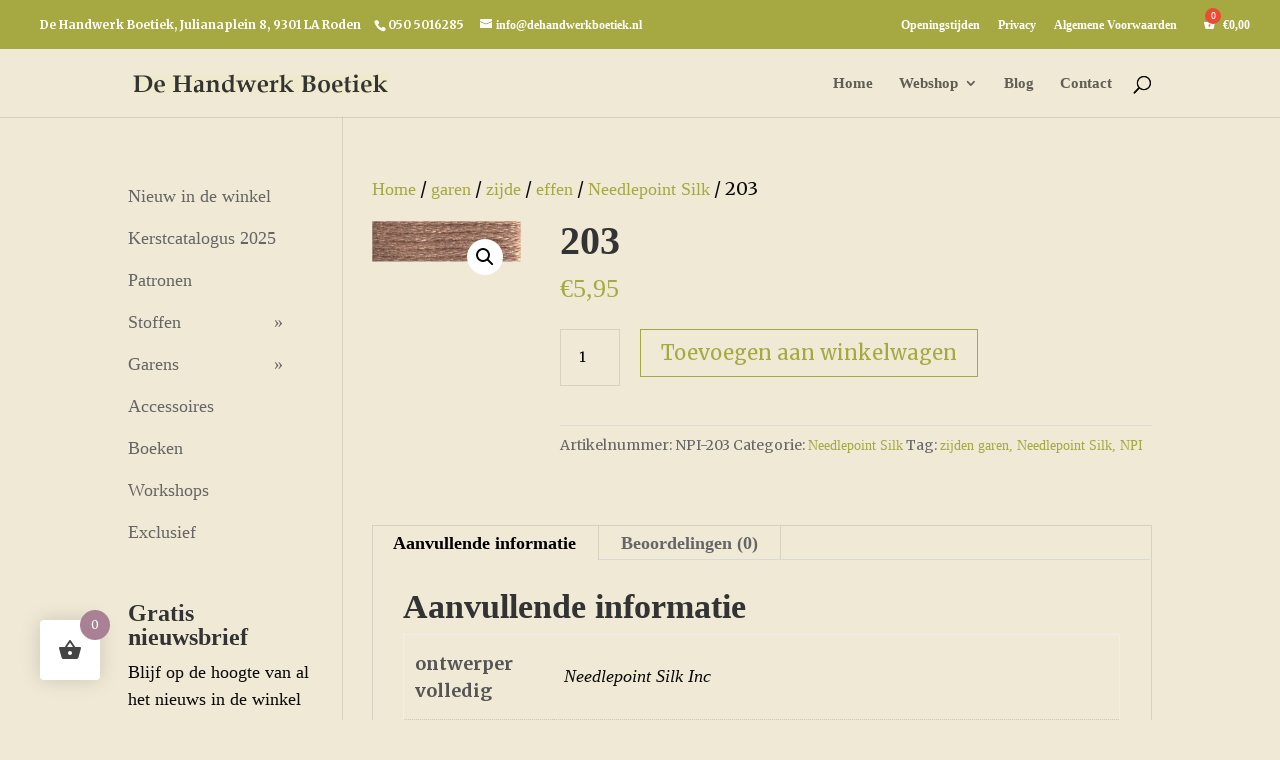

--- FILE ---
content_type: text/html; charset=UTF-8
request_url: https://dehandwerkboetiek.nl/winkel/203/
body_size: 24089
content:
<!DOCTYPE html>
<html lang="nl-NL">
<head>
	<meta charset="UTF-8" />
<meta http-equiv="X-UA-Compatible" content="IE=edge">
	<link rel="pingback" href="https://dehandwerkboetiek.nl/xmlrpc.php" />

	<script type="text/javascript">
		document.documentElement.className = 'js';
	</script>

	<meta name='robots' content='index, follow, max-image-preview:large, max-snippet:-1, max-video-preview:-1' />

	<!-- This site is optimized with the Yoast SEO plugin v26.4 - https://yoast.com/wordpress/plugins/seo/ -->
	<title>203 - De Handwerk Boetiek</title>
	<link rel="canonical" href="https://dehandwerkboetiek.nl/winkel/203/" />
	<meta property="og:locale" content="nl_NL" />
	<meta property="og:type" content="article" />
	<meta property="og:title" content="203 - De Handwerk Boetiek" />
	<meta property="og:url" content="https://dehandwerkboetiek.nl/winkel/203/" />
	<meta property="og:site_name" content="De Handwerk Boetiek" />
	<meta property="og:image" content="https://dehandwerkboetiek.nl/wp-content/uploads/product_images/NPI-203.jpg" />
	<meta property="og:image:width" content="200" />
	<meta property="og:image:height" content="56" />
	<meta property="og:image:type" content="image/jpeg" />
	<meta name="twitter:card" content="summary_large_image" />
	<script type="application/ld+json" class="yoast-schema-graph">{"@context":"https://schema.org","@graph":[{"@type":"WebPage","@id":"https://dehandwerkboetiek.nl/winkel/203/","url":"https://dehandwerkboetiek.nl/winkel/203/","name":"203 - De Handwerk Boetiek","isPartOf":{"@id":"https://dehandwerkboetiek.nl/#website"},"primaryImageOfPage":{"@id":"https://dehandwerkboetiek.nl/winkel/203/#primaryimage"},"image":{"@id":"https://dehandwerkboetiek.nl/winkel/203/#primaryimage"},"thumbnailUrl":"https://dehandwerkboetiek.nl/wp-content/uploads/product_images/NPI-203.jpg","datePublished":"2017-06-27T10:23:27+00:00","breadcrumb":{"@id":"https://dehandwerkboetiek.nl/winkel/203/#breadcrumb"},"inLanguage":"nl-NL","potentialAction":[{"@type":"ReadAction","target":["https://dehandwerkboetiek.nl/winkel/203/"]}]},{"@type":"ImageObject","inLanguage":"nl-NL","@id":"https://dehandwerkboetiek.nl/winkel/203/#primaryimage","url":"https://dehandwerkboetiek.nl/wp-content/uploads/product_images/NPI-203.jpg","contentUrl":"https://dehandwerkboetiek.nl/wp-content/uploads/product_images/NPI-203.jpg","width":200,"height":56,"caption":"203"},{"@type":"BreadcrumbList","@id":"https://dehandwerkboetiek.nl/winkel/203/#breadcrumb","itemListElement":[{"@type":"ListItem","position":1,"name":"Home","item":"https://dehandwerkboetiek.nl/"},{"@type":"ListItem","position":2,"name":"De winkel","item":"https://dehandwerkboetiek.nl/de-winkel/"},{"@type":"ListItem","position":3,"name":"203"}]},{"@type":"WebSite","@id":"https://dehandwerkboetiek.nl/#website","url":"https://dehandwerkboetiek.nl/","name":"De Handwerk Boetiek","description":"Garens, Patronen, Boeken, Stoffen en meer","potentialAction":[{"@type":"SearchAction","target":{"@type":"EntryPoint","urlTemplate":"https://dehandwerkboetiek.nl/?s={search_term_string}"},"query-input":{"@type":"PropertyValueSpecification","valueRequired":true,"valueName":"search_term_string"}}],"inLanguage":"nl-NL"}]}</script>
	<!-- / Yoast SEO plugin. -->


<link rel='dns-prefetch' href='//fonts.googleapis.com' />
<link rel="alternate" type="application/rss+xml" title="De Handwerk Boetiek &raquo; feed" href="https://dehandwerkboetiek.nl/feed/" />
<link rel="alternate" type="application/rss+xml" title="De Handwerk Boetiek &raquo; reacties feed" href="https://dehandwerkboetiek.nl/comments/feed/" />
<link rel="alternate" type="application/rss+xml" title="De Handwerk Boetiek &raquo; 203 reacties feed" href="https://dehandwerkboetiek.nl/winkel/203/feed/" />
<meta content="dehandwerkboetiek v.1.2.2509191049" name="generator"/>
<link rel='stylesheet' id='berocket_mm_quantity_style-css' href='https://dehandwerkboetiek.nl/wp-content/plugins/minmax-quantity-for-woocommerce/css/shop.css?ver=1.3.8.3' type='text/css' media='all' />
<link rel='stylesheet' id='wp-block-library-css' href='https://dehandwerkboetiek.nl/wp-includes/css/dist/block-library/style.min.css?ver=6.8.3' type='text/css' media='all' />
<style id='wp-block-library-theme-inline-css' type='text/css'>
.wp-block-audio :where(figcaption){color:#555;font-size:13px;text-align:center}.is-dark-theme .wp-block-audio :where(figcaption){color:#ffffffa6}.wp-block-audio{margin:0 0 1em}.wp-block-code{border:1px solid #ccc;border-radius:4px;font-family:Menlo,Consolas,monaco,monospace;padding:.8em 1em}.wp-block-embed :where(figcaption){color:#555;font-size:13px;text-align:center}.is-dark-theme .wp-block-embed :where(figcaption){color:#ffffffa6}.wp-block-embed{margin:0 0 1em}.blocks-gallery-caption{color:#555;font-size:13px;text-align:center}.is-dark-theme .blocks-gallery-caption{color:#ffffffa6}:root :where(.wp-block-image figcaption){color:#555;font-size:13px;text-align:center}.is-dark-theme :root :where(.wp-block-image figcaption){color:#ffffffa6}.wp-block-image{margin:0 0 1em}.wp-block-pullquote{border-bottom:4px solid;border-top:4px solid;color:currentColor;margin-bottom:1.75em}.wp-block-pullquote cite,.wp-block-pullquote footer,.wp-block-pullquote__citation{color:currentColor;font-size:.8125em;font-style:normal;text-transform:uppercase}.wp-block-quote{border-left:.25em solid;margin:0 0 1.75em;padding-left:1em}.wp-block-quote cite,.wp-block-quote footer{color:currentColor;font-size:.8125em;font-style:normal;position:relative}.wp-block-quote:where(.has-text-align-right){border-left:none;border-right:.25em solid;padding-left:0;padding-right:1em}.wp-block-quote:where(.has-text-align-center){border:none;padding-left:0}.wp-block-quote.is-large,.wp-block-quote.is-style-large,.wp-block-quote:where(.is-style-plain){border:none}.wp-block-search .wp-block-search__label{font-weight:700}.wp-block-search__button{border:1px solid #ccc;padding:.375em .625em}:where(.wp-block-group.has-background){padding:1.25em 2.375em}.wp-block-separator.has-css-opacity{opacity:.4}.wp-block-separator{border:none;border-bottom:2px solid;margin-left:auto;margin-right:auto}.wp-block-separator.has-alpha-channel-opacity{opacity:1}.wp-block-separator:not(.is-style-wide):not(.is-style-dots){width:100px}.wp-block-separator.has-background:not(.is-style-dots){border-bottom:none;height:1px}.wp-block-separator.has-background:not(.is-style-wide):not(.is-style-dots){height:2px}.wp-block-table{margin:0 0 1em}.wp-block-table td,.wp-block-table th{word-break:normal}.wp-block-table :where(figcaption){color:#555;font-size:13px;text-align:center}.is-dark-theme .wp-block-table :where(figcaption){color:#ffffffa6}.wp-block-video :where(figcaption){color:#555;font-size:13px;text-align:center}.is-dark-theme .wp-block-video :where(figcaption){color:#ffffffa6}.wp-block-video{margin:0 0 1em}:root :where(.wp-block-template-part.has-background){margin-bottom:0;margin-top:0;padding:1.25em 2.375em}
</style>
<style id='global-styles-inline-css' type='text/css'>
:root{--wp--preset--aspect-ratio--square: 1;--wp--preset--aspect-ratio--4-3: 4/3;--wp--preset--aspect-ratio--3-4: 3/4;--wp--preset--aspect-ratio--3-2: 3/2;--wp--preset--aspect-ratio--2-3: 2/3;--wp--preset--aspect-ratio--16-9: 16/9;--wp--preset--aspect-ratio--9-16: 9/16;--wp--preset--color--black: #000000;--wp--preset--color--cyan-bluish-gray: #abb8c3;--wp--preset--color--white: #ffffff;--wp--preset--color--pale-pink: #f78da7;--wp--preset--color--vivid-red: #cf2e2e;--wp--preset--color--luminous-vivid-orange: #ff6900;--wp--preset--color--luminous-vivid-amber: #fcb900;--wp--preset--color--light-green-cyan: #7bdcb5;--wp--preset--color--vivid-green-cyan: #00d084;--wp--preset--color--pale-cyan-blue: #8ed1fc;--wp--preset--color--vivid-cyan-blue: #0693e3;--wp--preset--color--vivid-purple: #9b51e0;--wp--preset--gradient--vivid-cyan-blue-to-vivid-purple: linear-gradient(135deg,rgba(6,147,227,1) 0%,rgb(155,81,224) 100%);--wp--preset--gradient--light-green-cyan-to-vivid-green-cyan: linear-gradient(135deg,rgb(122,220,180) 0%,rgb(0,208,130) 100%);--wp--preset--gradient--luminous-vivid-amber-to-luminous-vivid-orange: linear-gradient(135deg,rgba(252,185,0,1) 0%,rgba(255,105,0,1) 100%);--wp--preset--gradient--luminous-vivid-orange-to-vivid-red: linear-gradient(135deg,rgba(255,105,0,1) 0%,rgb(207,46,46) 100%);--wp--preset--gradient--very-light-gray-to-cyan-bluish-gray: linear-gradient(135deg,rgb(238,238,238) 0%,rgb(169,184,195) 100%);--wp--preset--gradient--cool-to-warm-spectrum: linear-gradient(135deg,rgb(74,234,220) 0%,rgb(151,120,209) 20%,rgb(207,42,186) 40%,rgb(238,44,130) 60%,rgb(251,105,98) 80%,rgb(254,248,76) 100%);--wp--preset--gradient--blush-light-purple: linear-gradient(135deg,rgb(255,206,236) 0%,rgb(152,150,240) 100%);--wp--preset--gradient--blush-bordeaux: linear-gradient(135deg,rgb(254,205,165) 0%,rgb(254,45,45) 50%,rgb(107,0,62) 100%);--wp--preset--gradient--luminous-dusk: linear-gradient(135deg,rgb(255,203,112) 0%,rgb(199,81,192) 50%,rgb(65,88,208) 100%);--wp--preset--gradient--pale-ocean: linear-gradient(135deg,rgb(255,245,203) 0%,rgb(182,227,212) 50%,rgb(51,167,181) 100%);--wp--preset--gradient--electric-grass: linear-gradient(135deg,rgb(202,248,128) 0%,rgb(113,206,126) 100%);--wp--preset--gradient--midnight: linear-gradient(135deg,rgb(2,3,129) 0%,rgb(40,116,252) 100%);--wp--preset--font-size--small: 13px;--wp--preset--font-size--medium: 20px;--wp--preset--font-size--large: 36px;--wp--preset--font-size--x-large: 42px;--wp--preset--spacing--20: 0.44rem;--wp--preset--spacing--30: 0.67rem;--wp--preset--spacing--40: 1rem;--wp--preset--spacing--50: 1.5rem;--wp--preset--spacing--60: 2.25rem;--wp--preset--spacing--70: 3.38rem;--wp--preset--spacing--80: 5.06rem;--wp--preset--shadow--natural: 6px 6px 9px rgba(0, 0, 0, 0.2);--wp--preset--shadow--deep: 12px 12px 50px rgba(0, 0, 0, 0.4);--wp--preset--shadow--sharp: 6px 6px 0px rgba(0, 0, 0, 0.2);--wp--preset--shadow--outlined: 6px 6px 0px -3px rgba(255, 255, 255, 1), 6px 6px rgba(0, 0, 0, 1);--wp--preset--shadow--crisp: 6px 6px 0px rgba(0, 0, 0, 1);}:root { --wp--style--global--content-size: 823px;--wp--style--global--wide-size: 1080px; }:where(body) { margin: 0; }.wp-site-blocks > .alignleft { float: left; margin-right: 2em; }.wp-site-blocks > .alignright { float: right; margin-left: 2em; }.wp-site-blocks > .aligncenter { justify-content: center; margin-left: auto; margin-right: auto; }:where(.is-layout-flex){gap: 0.5em;}:where(.is-layout-grid){gap: 0.5em;}.is-layout-flow > .alignleft{float: left;margin-inline-start: 0;margin-inline-end: 2em;}.is-layout-flow > .alignright{float: right;margin-inline-start: 2em;margin-inline-end: 0;}.is-layout-flow > .aligncenter{margin-left: auto !important;margin-right: auto !important;}.is-layout-constrained > .alignleft{float: left;margin-inline-start: 0;margin-inline-end: 2em;}.is-layout-constrained > .alignright{float: right;margin-inline-start: 2em;margin-inline-end: 0;}.is-layout-constrained > .aligncenter{margin-left: auto !important;margin-right: auto !important;}.is-layout-constrained > :where(:not(.alignleft):not(.alignright):not(.alignfull)){max-width: var(--wp--style--global--content-size);margin-left: auto !important;margin-right: auto !important;}.is-layout-constrained > .alignwide{max-width: var(--wp--style--global--wide-size);}body .is-layout-flex{display: flex;}.is-layout-flex{flex-wrap: wrap;align-items: center;}.is-layout-flex > :is(*, div){margin: 0;}body .is-layout-grid{display: grid;}.is-layout-grid > :is(*, div){margin: 0;}body{padding-top: 0px;padding-right: 0px;padding-bottom: 0px;padding-left: 0px;}:root :where(.wp-element-button, .wp-block-button__link){background-color: #32373c;border-width: 0;color: #fff;font-family: inherit;font-size: inherit;line-height: inherit;padding: calc(0.667em + 2px) calc(1.333em + 2px);text-decoration: none;}.has-black-color{color: var(--wp--preset--color--black) !important;}.has-cyan-bluish-gray-color{color: var(--wp--preset--color--cyan-bluish-gray) !important;}.has-white-color{color: var(--wp--preset--color--white) !important;}.has-pale-pink-color{color: var(--wp--preset--color--pale-pink) !important;}.has-vivid-red-color{color: var(--wp--preset--color--vivid-red) !important;}.has-luminous-vivid-orange-color{color: var(--wp--preset--color--luminous-vivid-orange) !important;}.has-luminous-vivid-amber-color{color: var(--wp--preset--color--luminous-vivid-amber) !important;}.has-light-green-cyan-color{color: var(--wp--preset--color--light-green-cyan) !important;}.has-vivid-green-cyan-color{color: var(--wp--preset--color--vivid-green-cyan) !important;}.has-pale-cyan-blue-color{color: var(--wp--preset--color--pale-cyan-blue) !important;}.has-vivid-cyan-blue-color{color: var(--wp--preset--color--vivid-cyan-blue) !important;}.has-vivid-purple-color{color: var(--wp--preset--color--vivid-purple) !important;}.has-black-background-color{background-color: var(--wp--preset--color--black) !important;}.has-cyan-bluish-gray-background-color{background-color: var(--wp--preset--color--cyan-bluish-gray) !important;}.has-white-background-color{background-color: var(--wp--preset--color--white) !important;}.has-pale-pink-background-color{background-color: var(--wp--preset--color--pale-pink) !important;}.has-vivid-red-background-color{background-color: var(--wp--preset--color--vivid-red) !important;}.has-luminous-vivid-orange-background-color{background-color: var(--wp--preset--color--luminous-vivid-orange) !important;}.has-luminous-vivid-amber-background-color{background-color: var(--wp--preset--color--luminous-vivid-amber) !important;}.has-light-green-cyan-background-color{background-color: var(--wp--preset--color--light-green-cyan) !important;}.has-vivid-green-cyan-background-color{background-color: var(--wp--preset--color--vivid-green-cyan) !important;}.has-pale-cyan-blue-background-color{background-color: var(--wp--preset--color--pale-cyan-blue) !important;}.has-vivid-cyan-blue-background-color{background-color: var(--wp--preset--color--vivid-cyan-blue) !important;}.has-vivid-purple-background-color{background-color: var(--wp--preset--color--vivid-purple) !important;}.has-black-border-color{border-color: var(--wp--preset--color--black) !important;}.has-cyan-bluish-gray-border-color{border-color: var(--wp--preset--color--cyan-bluish-gray) !important;}.has-white-border-color{border-color: var(--wp--preset--color--white) !important;}.has-pale-pink-border-color{border-color: var(--wp--preset--color--pale-pink) !important;}.has-vivid-red-border-color{border-color: var(--wp--preset--color--vivid-red) !important;}.has-luminous-vivid-orange-border-color{border-color: var(--wp--preset--color--luminous-vivid-orange) !important;}.has-luminous-vivid-amber-border-color{border-color: var(--wp--preset--color--luminous-vivid-amber) !important;}.has-light-green-cyan-border-color{border-color: var(--wp--preset--color--light-green-cyan) !important;}.has-vivid-green-cyan-border-color{border-color: var(--wp--preset--color--vivid-green-cyan) !important;}.has-pale-cyan-blue-border-color{border-color: var(--wp--preset--color--pale-cyan-blue) !important;}.has-vivid-cyan-blue-border-color{border-color: var(--wp--preset--color--vivid-cyan-blue) !important;}.has-vivid-purple-border-color{border-color: var(--wp--preset--color--vivid-purple) !important;}.has-vivid-cyan-blue-to-vivid-purple-gradient-background{background: var(--wp--preset--gradient--vivid-cyan-blue-to-vivid-purple) !important;}.has-light-green-cyan-to-vivid-green-cyan-gradient-background{background: var(--wp--preset--gradient--light-green-cyan-to-vivid-green-cyan) !important;}.has-luminous-vivid-amber-to-luminous-vivid-orange-gradient-background{background: var(--wp--preset--gradient--luminous-vivid-amber-to-luminous-vivid-orange) !important;}.has-luminous-vivid-orange-to-vivid-red-gradient-background{background: var(--wp--preset--gradient--luminous-vivid-orange-to-vivid-red) !important;}.has-very-light-gray-to-cyan-bluish-gray-gradient-background{background: var(--wp--preset--gradient--very-light-gray-to-cyan-bluish-gray) !important;}.has-cool-to-warm-spectrum-gradient-background{background: var(--wp--preset--gradient--cool-to-warm-spectrum) !important;}.has-blush-light-purple-gradient-background{background: var(--wp--preset--gradient--blush-light-purple) !important;}.has-blush-bordeaux-gradient-background{background: var(--wp--preset--gradient--blush-bordeaux) !important;}.has-luminous-dusk-gradient-background{background: var(--wp--preset--gradient--luminous-dusk) !important;}.has-pale-ocean-gradient-background{background: var(--wp--preset--gradient--pale-ocean) !important;}.has-electric-grass-gradient-background{background: var(--wp--preset--gradient--electric-grass) !important;}.has-midnight-gradient-background{background: var(--wp--preset--gradient--midnight) !important;}.has-small-font-size{font-size: var(--wp--preset--font-size--small) !important;}.has-medium-font-size{font-size: var(--wp--preset--font-size--medium) !important;}.has-large-font-size{font-size: var(--wp--preset--font-size--large) !important;}.has-x-large-font-size{font-size: var(--wp--preset--font-size--x-large) !important;}
:where(.wp-block-post-template.is-layout-flex){gap: 1.25em;}:where(.wp-block-post-template.is-layout-grid){gap: 1.25em;}
:where(.wp-block-columns.is-layout-flex){gap: 2em;}:where(.wp-block-columns.is-layout-grid){gap: 2em;}
:root :where(.wp-block-pullquote){font-size: 1.5em;line-height: 1.6;}
</style>
<link rel='stylesheet' id='photoswipe-css' href='https://dehandwerkboetiek.nl/wp-content/plugins/woocommerce/assets/css/photoswipe/photoswipe.min.css?ver=10.3.7' type='text/css' media='all' />
<link rel='stylesheet' id='photoswipe-default-skin-css' href='https://dehandwerkboetiek.nl/wp-content/plugins/woocommerce/assets/css/photoswipe/default-skin/default-skin.min.css?ver=10.3.7' type='text/css' media='all' />
<link rel='stylesheet' id='woocommerce-layout-css' href='https://dehandwerkboetiek.nl/wp-content/plugins/woocommerce/assets/css/woocommerce-layout.css?ver=10.3.7' type='text/css' media='all' />
<link rel='stylesheet' id='woocommerce-smallscreen-css' href='https://dehandwerkboetiek.nl/wp-content/plugins/woocommerce/assets/css/woocommerce-smallscreen.css?ver=10.3.7' type='text/css' media='only screen and (max-width: 768px)' />
<link rel='stylesheet' id='woocommerce-general-css' href='https://dehandwerkboetiek.nl/wp-content/plugins/woocommerce/assets/css/woocommerce.css?ver=10.3.7' type='text/css' media='all' />
<style id='woocommerce-inline-inline-css' type='text/css'>
.woocommerce form .form-row .required { visibility: visible; }
</style>
<link rel='stylesheet' id='hint-css' href='https://dehandwerkboetiek.nl/wp-content/plugins/woo-fly-cart/assets/hint/hint.min.css?ver=6.8.3' type='text/css' media='all' />
<link rel='stylesheet' id='perfect-scrollbar-css' href='https://dehandwerkboetiek.nl/wp-content/plugins/woo-fly-cart/assets/perfect-scrollbar/css/perfect-scrollbar.min.css?ver=6.8.3' type='text/css' media='all' />
<link rel='stylesheet' id='perfect-scrollbar-wpc-css' href='https://dehandwerkboetiek.nl/wp-content/plugins/woo-fly-cart/assets/perfect-scrollbar/css/custom-theme.css?ver=6.8.3' type='text/css' media='all' />
<link rel='stylesheet' id='woofc-fonts-css' href='https://dehandwerkboetiek.nl/wp-content/plugins/woo-fly-cart/assets/css/fonts.css?ver=6.8.3' type='text/css' media='all' />
<link rel='stylesheet' id='woofc-frontend-css' href='https://dehandwerkboetiek.nl/wp-content/plugins/woo-fly-cart/assets/css/frontend.css?ver=5.9.8' type='text/css' media='all' />
<style id='woofc-frontend-inline-css' type='text/css'>
.woofc-area.woofc-style-01 .woofc-inner, .woofc-area.woofc-style-03 .woofc-inner, .woofc-area.woofc-style-02 .woofc-area-bot .woofc-action .woofc-action-inner > div a:hover, .woofc-area.woofc-style-04 .woofc-area-bot .woofc-action .woofc-action-inner > div a:hover {
                            background-color: #a88194;
                        }

                        .woofc-area.woofc-style-01 .woofc-area-bot .woofc-action .woofc-action-inner > div a, .woofc-area.woofc-style-02 .woofc-area-bot .woofc-action .woofc-action-inner > div a, .woofc-area.woofc-style-03 .woofc-area-bot .woofc-action .woofc-action-inner > div a, .woofc-area.woofc-style-04 .woofc-area-bot .woofc-action .woofc-action-inner > div a {
                            outline: none;
                            color: #a88194;
                        }

                        .woofc-area.woofc-style-02 .woofc-area-bot .woofc-action .woofc-action-inner > div a, .woofc-area.woofc-style-04 .woofc-area-bot .woofc-action .woofc-action-inner > div a {
                            border-color: #a88194;
                        }

                        .woofc-area.woofc-style-05 .woofc-inner{
                            background-color: #a88194;
                            background-image: url('');
                            background-size: cover;
                            background-position: center;
                            background-repeat: no-repeat;
                        }
                        
                        .woofc-count span {
                            background-color: #a88194;
                        }
</style>
<link rel='stylesheet' id='brands-styles-css' href='https://dehandwerkboetiek.nl/wp-content/plugins/woocommerce/assets/css/brands.css?ver=10.3.7' type='text/css' media='all' />
<style id='divi-style-parent-inline-inline-css' type='text/css'>
/*!
Theme Name: Divi
Theme URI: http://www.elegantthemes.com/gallery/divi/
Version: 4.27.4
Description: Smart. Flexible. Beautiful. Divi is the most powerful theme in our collection.
Author: Elegant Themes
Author URI: http://www.elegantthemes.com
License: GNU General Public License v2
License URI: http://www.gnu.org/licenses/gpl-2.0.html
*/

a,abbr,acronym,address,applet,b,big,blockquote,body,center,cite,code,dd,del,dfn,div,dl,dt,em,fieldset,font,form,h1,h2,h3,h4,h5,h6,html,i,iframe,img,ins,kbd,label,legend,li,object,ol,p,pre,q,s,samp,small,span,strike,strong,sub,sup,tt,u,ul,var{margin:0;padding:0;border:0;outline:0;font-size:100%;-ms-text-size-adjust:100%;-webkit-text-size-adjust:100%;vertical-align:baseline;background:transparent}body{line-height:1}ol,ul{list-style:none}blockquote,q{quotes:none}blockquote:after,blockquote:before,q:after,q:before{content:"";content:none}blockquote{margin:20px 0 30px;border-left:5px solid;padding-left:20px}:focus{outline:0}del{text-decoration:line-through}pre{overflow:auto;padding:10px}figure{margin:0}table{border-collapse:collapse;border-spacing:0}article,aside,footer,header,hgroup,nav,section{display:block}body{font-family:Open Sans,Arial,sans-serif;font-size:14px;color:#666;background-color:#fff;line-height:1.7em;font-weight:500;-webkit-font-smoothing:antialiased;-moz-osx-font-smoothing:grayscale}body.page-template-page-template-blank-php #page-container{padding-top:0!important}body.et_cover_background{background-size:cover!important;background-position:top!important;background-repeat:no-repeat!important;background-attachment:fixed}a{color:#2ea3f2}a,a:hover{text-decoration:none}p{padding-bottom:1em}p:not(.has-background):last-of-type{padding-bottom:0}p.et_normal_padding{padding-bottom:1em}strong{font-weight:700}cite,em,i{font-style:italic}code,pre{font-family:Courier New,monospace;margin-bottom:10px}ins{text-decoration:none}sub,sup{height:0;line-height:1;position:relative;vertical-align:baseline}sup{bottom:.8em}sub{top:.3em}dl{margin:0 0 1.5em}dl dt{font-weight:700}dd{margin-left:1.5em}blockquote p{padding-bottom:0}embed,iframe,object,video{max-width:100%}h1,h2,h3,h4,h5,h6{color:#333;padding-bottom:10px;line-height:1em;font-weight:500}h1 a,h2 a,h3 a,h4 a,h5 a,h6 a{color:inherit}h1{font-size:30px}h2{font-size:26px}h3{font-size:22px}h4{font-size:18px}h5{font-size:16px}h6{font-size:14px}input{-webkit-appearance:none}input[type=checkbox]{-webkit-appearance:checkbox}input[type=radio]{-webkit-appearance:radio}input.text,input.title,input[type=email],input[type=password],input[type=tel],input[type=text],select,textarea{background-color:#fff;border:1px solid #bbb;padding:2px;color:#4e4e4e}input.text:focus,input.title:focus,input[type=text]:focus,select:focus,textarea:focus{border-color:#2d3940;color:#3e3e3e}input.text,input.title,input[type=text],select,textarea{margin:0}textarea{padding:4px}button,input,select,textarea{font-family:inherit}img{max-width:100%;height:auto}.clear{clear:both}br.clear{margin:0;padding:0}.pagination{clear:both}#et_search_icon:hover,.et-social-icon a:hover,.et_password_protected_form .et_submit_button,.form-submit .et_pb_buttontton.alt.disabled,.nav-single a,.posted_in a{color:#2ea3f2}.et-search-form,blockquote{border-color:#2ea3f2}#main-content{background-color:#fff}.container{width:80%;max-width:1080px;margin:auto;position:relative}body:not(.et-tb) #main-content .container,body:not(.et-tb-has-header) #main-content .container{padding-top:58px}.et_full_width_page #main-content .container:before{display:none}.main_title{margin-bottom:20px}.et_password_protected_form .et_submit_button:hover,.form-submit .et_pb_button:hover{background:rgba(0,0,0,.05)}.et_button_icon_visible .et_pb_button{padding-right:2em;padding-left:.7em}.et_button_icon_visible .et_pb_button:after{opacity:1;margin-left:0}.et_button_left .et_pb_button:hover:after{left:.15em}.et_button_left .et_pb_button:after{margin-left:0;left:1em}.et_button_icon_visible.et_button_left .et_pb_button,.et_button_left .et_pb_button:hover,.et_button_left .et_pb_module .et_pb_button:hover{padding-left:2em;padding-right:.7em}.et_button_icon_visible.et_button_left .et_pb_button:after,.et_button_left .et_pb_button:hover:after{left:.15em}.et_password_protected_form .et_submit_button:hover,.form-submit .et_pb_button:hover{padding:.3em 1em}.et_button_no_icon .et_pb_button:after{display:none}.et_button_no_icon.et_button_icon_visible.et_button_left .et_pb_button,.et_button_no_icon.et_button_left .et_pb_button:hover,.et_button_no_icon .et_pb_button,.et_button_no_icon .et_pb_button:hover{padding:.3em 1em!important}.et_button_custom_icon .et_pb_button:after{line-height:1.7em}.et_button_custom_icon.et_button_icon_visible .et_pb_button:after,.et_button_custom_icon .et_pb_button:hover:after{margin-left:.3em}#left-area .post_format-post-format-gallery .wp-block-gallery:first-of-type{padding:0;margin-bottom:-16px}.entry-content table:not(.variations){border:1px solid #eee;margin:0 0 15px;text-align:left;width:100%}.entry-content thead th,.entry-content tr th{color:#555;font-weight:700;padding:9px 24px}.entry-content tr td{border-top:1px solid #eee;padding:6px 24px}#left-area ul,.entry-content ul,.et-l--body ul,.et-l--footer ul,.et-l--header ul{list-style-type:disc;padding:0 0 23px 1em;line-height:26px}#left-area ol,.entry-content ol,.et-l--body ol,.et-l--footer ol,.et-l--header ol{list-style-type:decimal;list-style-position:inside;padding:0 0 23px;line-height:26px}#left-area ul li ul,.entry-content ul li ol{padding:2px 0 2px 20px}#left-area ol li ul,.entry-content ol li ol,.et-l--body ol li ol,.et-l--footer ol li ol,.et-l--header ol li ol{padding:2px 0 2px 35px}#left-area ul.wp-block-gallery{display:-webkit-box;display:-ms-flexbox;display:flex;-ms-flex-wrap:wrap;flex-wrap:wrap;list-style-type:none;padding:0}#left-area ul.products{padding:0!important;line-height:1.7!important;list-style:none!important}.gallery-item a{display:block}.gallery-caption,.gallery-item a{width:90%}#wpadminbar{z-index:100001}#left-area .post-meta{font-size:14px;padding-bottom:15px}#left-area .post-meta a{text-decoration:none;color:#666}#left-area .et_featured_image{padding-bottom:7px}.single .post{padding-bottom:25px}body.single .et_audio_content{margin-bottom:-6px}.nav-single a{text-decoration:none;color:#2ea3f2;font-size:14px;font-weight:400}.nav-previous{float:left}.nav-next{float:right}.et_password_protected_form p input{background-color:#eee;border:none!important;width:100%!important;border-radius:0!important;font-size:14px;color:#999!important;padding:16px!important;-webkit-box-sizing:border-box;box-sizing:border-box}.et_password_protected_form label{display:none}.et_password_protected_form .et_submit_button{font-family:inherit;display:block;float:right;margin:8px auto 0;cursor:pointer}.post-password-required p.nocomments.container{max-width:100%}.post-password-required p.nocomments.container:before{display:none}.aligncenter,div.post .new-post .aligncenter{display:block;margin-left:auto;margin-right:auto}.wp-caption{border:1px solid #ddd;text-align:center;background-color:#f3f3f3;margin-bottom:10px;max-width:96%;padding:8px}.wp-caption.alignleft{margin:0 30px 20px 0}.wp-caption.alignright{margin:0 0 20px 30px}.wp-caption img{margin:0;padding:0;border:0}.wp-caption p.wp-caption-text{font-size:12px;padding:0 4px 5px;margin:0}.alignright{float:right}.alignleft{float:left}img.alignleft{display:inline;float:left;margin-right:15px}img.alignright{display:inline;float:right;margin-left:15px}.page.et_pb_pagebuilder_layout #main-content{background-color:transparent}body #main-content .et_builder_inner_content>h1,body #main-content .et_builder_inner_content>h2,body #main-content .et_builder_inner_content>h3,body #main-content .et_builder_inner_content>h4,body #main-content .et_builder_inner_content>h5,body #main-content .et_builder_inner_content>h6{line-height:1.4em}body #main-content .et_builder_inner_content>p{line-height:1.7em}.wp-block-pullquote{margin:20px 0 30px}.wp-block-pullquote.has-background blockquote{border-left:none}.wp-block-group.has-background{padding:1.5em 1.5em .5em}@media (min-width:981px){#left-area{width:79.125%;padding-bottom:23px}#main-content .container:before{content:"";position:absolute;top:0;height:100%;width:1px;background-color:#e2e2e2}.et_full_width_page #left-area,.et_no_sidebar #left-area{float:none;width:100%!important}.et_full_width_page #left-area{padding-bottom:0}.et_no_sidebar #main-content .container:before{display:none}}@media (max-width:980px){#page-container{padding-top:80px}.et-tb #page-container,.et-tb-has-header #page-container{padding-top:0!important}#left-area,#sidebar{width:100%!important}#main-content .container:before{display:none!important}.et_full_width_page .et_gallery_item:nth-child(4n+1){clear:none}}@media print{#page-container{padding-top:0!important}}#wp-admin-bar-et-use-visual-builder a:before{font-family:ETmodules!important;content:"\e625";font-size:30px!important;width:28px;margin-top:-3px;color:#974df3!important}#wp-admin-bar-et-use-visual-builder:hover a:before{color:#fff!important}#wp-admin-bar-et-use-visual-builder:hover a,#wp-admin-bar-et-use-visual-builder a:hover{transition:background-color .5s ease;-webkit-transition:background-color .5s ease;-moz-transition:background-color .5s ease;background-color:#7e3bd0!important;color:#fff!important}* html .clearfix,:first-child+html .clearfix{zoom:1}.iphone .et_pb_section_video_bg video::-webkit-media-controls-start-playback-button{display:none!important;-webkit-appearance:none}.et_mobile_device .et_pb_section_parallax .et_pb_parallax_css{background-attachment:scroll}.et-social-facebook a.icon:before{content:"\e093"}.et-social-twitter a.icon:before{content:"\e094"}.et-social-google-plus a.icon:before{content:"\e096"}.et-social-instagram a.icon:before{content:"\e09a"}.et-social-rss a.icon:before{content:"\e09e"}.ai1ec-single-event:after{content:" ";display:table;clear:both}.evcal_event_details .evcal_evdata_cell .eventon_details_shading_bot.eventon_details_shading_bot{z-index:3}.wp-block-divi-layout{margin-bottom:1em}*{-webkit-box-sizing:border-box;box-sizing:border-box}#et-info-email:before,#et-info-phone:before,#et_search_icon:before,.comment-reply-link:after,.et-cart-info span:before,.et-pb-arrow-next:before,.et-pb-arrow-prev:before,.et-social-icon a:before,.et_audio_container .mejs-playpause-button button:before,.et_audio_container .mejs-volume-button button:before,.et_overlay:before,.et_password_protected_form .et_submit_button:after,.et_pb_button:after,.et_pb_contact_reset:after,.et_pb_contact_submit:after,.et_pb_font_icon:before,.et_pb_newsletter_button:after,.et_pb_pricing_table_button:after,.et_pb_promo_button:after,.et_pb_testimonial:before,.et_pb_toggle_title:before,.form-submit .et_pb_button:after,.mobile_menu_bar:before,a.et_pb_more_button:after{font-family:ETmodules!important;speak:none;font-style:normal;font-weight:400;-webkit-font-feature-settings:normal;font-feature-settings:normal;font-variant:normal;text-transform:none;line-height:1;-webkit-font-smoothing:antialiased;-moz-osx-font-smoothing:grayscale;text-shadow:0 0;direction:ltr}.et-pb-icon,.et_pb_custom_button_icon.et_pb_button:after,.et_pb_login .et_pb_custom_button_icon.et_pb_button:after,.et_pb_woo_custom_button_icon .button.et_pb_custom_button_icon.et_pb_button:after,.et_pb_woo_custom_button_icon .button.et_pb_custom_button_icon.et_pb_button:hover:after{content:attr(data-icon)}.et-pb-icon{font-family:ETmodules;speak:none;font-weight:400;-webkit-font-feature-settings:normal;font-feature-settings:normal;font-variant:normal;text-transform:none;line-height:1;-webkit-font-smoothing:antialiased;font-size:96px;font-style:normal;display:inline-block;-webkit-box-sizing:border-box;box-sizing:border-box;direction:ltr}#et-ajax-saving{display:none;-webkit-transition:background .3s,-webkit-box-shadow .3s;transition:background .3s,-webkit-box-shadow .3s;transition:background .3s,box-shadow .3s;transition:background .3s,box-shadow .3s,-webkit-box-shadow .3s;-webkit-box-shadow:rgba(0,139,219,.247059) 0 0 60px;box-shadow:0 0 60px rgba(0,139,219,.247059);position:fixed;top:50%;left:50%;width:50px;height:50px;background:#fff;border-radius:50px;margin:-25px 0 0 -25px;z-index:999999;text-align:center}#et-ajax-saving img{margin:9px}.et-safe-mode-indicator,.et-safe-mode-indicator:focus,.et-safe-mode-indicator:hover{-webkit-box-shadow:0 5px 10px rgba(41,196,169,.15);box-shadow:0 5px 10px rgba(41,196,169,.15);background:#29c4a9;color:#fff;font-size:14px;font-weight:600;padding:12px;line-height:16px;border-radius:3px;position:fixed;bottom:30px;right:30px;z-index:999999;text-decoration:none;font-family:Open Sans,sans-serif;-webkit-font-smoothing:antialiased;-moz-osx-font-smoothing:grayscale}.et_pb_button{font-size:20px;font-weight:500;padding:.3em 1em;line-height:1.7em!important;background-color:transparent;background-size:cover;background-position:50%;background-repeat:no-repeat;border:2px solid;border-radius:3px;-webkit-transition-duration:.2s;transition-duration:.2s;-webkit-transition-property:all!important;transition-property:all!important}.et_pb_button,.et_pb_button_inner{position:relative}.et_pb_button:hover,.et_pb_module .et_pb_button:hover{border:2px solid transparent;padding:.3em 2em .3em .7em}.et_pb_button:hover{background-color:hsla(0,0%,100%,.2)}.et_pb_bg_layout_light.et_pb_button:hover,.et_pb_bg_layout_light .et_pb_button:hover{background-color:rgba(0,0,0,.05)}.et_pb_button:after,.et_pb_button:before{font-size:32px;line-height:1em;content:"\35";opacity:0;position:absolute;margin-left:-1em;-webkit-transition:all .2s;transition:all .2s;text-transform:none;-webkit-font-feature-settings:"kern" off;font-feature-settings:"kern" off;font-variant:none;font-style:normal;font-weight:400;text-shadow:none}.et_pb_button.et_hover_enabled:hover:after,.et_pb_button.et_pb_hovered:hover:after{-webkit-transition:none!important;transition:none!important}.et_pb_button:before{display:none}.et_pb_button:hover:after{opacity:1;margin-left:0}.et_pb_column_1_3 h1,.et_pb_column_1_4 h1,.et_pb_column_1_5 h1,.et_pb_column_1_6 h1,.et_pb_column_2_5 h1{font-size:26px}.et_pb_column_1_3 h2,.et_pb_column_1_4 h2,.et_pb_column_1_5 h2,.et_pb_column_1_6 h2,.et_pb_column_2_5 h2{font-size:23px}.et_pb_column_1_3 h3,.et_pb_column_1_4 h3,.et_pb_column_1_5 h3,.et_pb_column_1_6 h3,.et_pb_column_2_5 h3{font-size:20px}.et_pb_column_1_3 h4,.et_pb_column_1_4 h4,.et_pb_column_1_5 h4,.et_pb_column_1_6 h4,.et_pb_column_2_5 h4{font-size:18px}.et_pb_column_1_3 h5,.et_pb_column_1_4 h5,.et_pb_column_1_5 h5,.et_pb_column_1_6 h5,.et_pb_column_2_5 h5{font-size:16px}.et_pb_column_1_3 h6,.et_pb_column_1_4 h6,.et_pb_column_1_5 h6,.et_pb_column_1_6 h6,.et_pb_column_2_5 h6{font-size:15px}.et_pb_bg_layout_dark,.et_pb_bg_layout_dark h1,.et_pb_bg_layout_dark h2,.et_pb_bg_layout_dark h3,.et_pb_bg_layout_dark h4,.et_pb_bg_layout_dark h5,.et_pb_bg_layout_dark h6{color:#fff!important}.et_pb_module.et_pb_text_align_left{text-align:left}.et_pb_module.et_pb_text_align_center{text-align:center}.et_pb_module.et_pb_text_align_right{text-align:right}.et_pb_module.et_pb_text_align_justified{text-align:justify}.clearfix:after{visibility:hidden;display:block;font-size:0;content:" ";clear:both;height:0}.et_pb_bg_layout_light .et_pb_more_button{color:#2ea3f2}.et_builder_inner_content{position:relative;z-index:1}header .et_builder_inner_content{z-index:2}.et_pb_css_mix_blend_mode_passthrough{mix-blend-mode:unset!important}.et_pb_image_container{margin:-20px -20px 29px}.et_pb_module_inner{position:relative}.et_hover_enabled_preview{z-index:2}.et_hover_enabled:hover{position:relative;z-index:2}.et_pb_all_tabs,.et_pb_module,.et_pb_posts_nav a,.et_pb_tab,.et_pb_with_background{position:relative;background-size:cover;background-position:50%;background-repeat:no-repeat}.et_pb_background_mask,.et_pb_background_pattern{bottom:0;left:0;position:absolute;right:0;top:0}.et_pb_background_mask{background-size:calc(100% + 2px) calc(100% + 2px);background-repeat:no-repeat;background-position:50%;overflow:hidden}.et_pb_background_pattern{background-position:0 0;background-repeat:repeat}.et_pb_with_border{position:relative;border:0 solid #333}.post-password-required .et_pb_row{padding:0;width:100%}.post-password-required .et_password_protected_form{min-height:0}body.et_pb_pagebuilder_layout.et_pb_show_title .post-password-required .et_password_protected_form h1,body:not(.et_pb_pagebuilder_layout) .post-password-required .et_password_protected_form h1{display:none}.et_pb_no_bg{padding:0!important}.et_overlay.et_pb_inline_icon:before,.et_pb_inline_icon:before{content:attr(data-icon)}.et_pb_more_button{color:inherit;text-shadow:none;text-decoration:none;display:inline-block;margin-top:20px}.et_parallax_bg_wrap{overflow:hidden;position:absolute;top:0;right:0;bottom:0;left:0}.et_parallax_bg{background-repeat:no-repeat;background-position:top;background-size:cover;position:absolute;bottom:0;left:0;width:100%;height:100%;display:block}.et_parallax_bg.et_parallax_bg__hover,.et_parallax_bg.et_parallax_bg_phone,.et_parallax_bg.et_parallax_bg_tablet,.et_parallax_gradient.et_parallax_gradient__hover,.et_parallax_gradient.et_parallax_gradient_phone,.et_parallax_gradient.et_parallax_gradient_tablet,.et_pb_section_parallax_hover:hover .et_parallax_bg:not(.et_parallax_bg__hover),.et_pb_section_parallax_hover:hover .et_parallax_gradient:not(.et_parallax_gradient__hover){display:none}.et_pb_section_parallax_hover:hover .et_parallax_bg.et_parallax_bg__hover,.et_pb_section_parallax_hover:hover .et_parallax_gradient.et_parallax_gradient__hover{display:block}.et_parallax_gradient{bottom:0;display:block;left:0;position:absolute;right:0;top:0}.et_pb_module.et_pb_section_parallax,.et_pb_posts_nav a.et_pb_section_parallax,.et_pb_tab.et_pb_section_parallax{position:relative}.et_pb_section_parallax .et_pb_parallax_css,.et_pb_slides .et_parallax_bg.et_pb_parallax_css{background-attachment:fixed}body.et-bfb .et_pb_section_parallax .et_pb_parallax_css,body.et-bfb .et_pb_slides .et_parallax_bg.et_pb_parallax_css{background-attachment:scroll;bottom:auto}.et_pb_section_parallax.et_pb_column .et_pb_module,.et_pb_section_parallax.et_pb_row .et_pb_column,.et_pb_section_parallax.et_pb_row .et_pb_module{z-index:9;position:relative}.et_pb_more_button:hover:after{opacity:1;margin-left:0}.et_pb_preload .et_pb_section_video_bg,.et_pb_preload>div{visibility:hidden}.et_pb_preload,.et_pb_section.et_pb_section_video.et_pb_preload{position:relative;background:#464646!important}.et_pb_preload:before{content:"";position:absolute;top:50%;left:50%;background:url(https://dehandwerkboetiek.nl/wp-content/themes/Divi/includes/builder/styles/images/preloader.gif) no-repeat;border-radius:32px;width:32px;height:32px;margin:-16px 0 0 -16px}.box-shadow-overlay{position:absolute;top:0;left:0;width:100%;height:100%;z-index:10;pointer-events:none}.et_pb_section>.box-shadow-overlay~.et_pb_row{z-index:11}body.safari .section_has_divider{will-change:transform}.et_pb_row>.box-shadow-overlay{z-index:8}.has-box-shadow-overlay{position:relative}.et_clickable{cursor:pointer}.screen-reader-text{border:0;clip:rect(1px,1px,1px,1px);-webkit-clip-path:inset(50%);clip-path:inset(50%);height:1px;margin:-1px;overflow:hidden;padding:0;position:absolute!important;width:1px;word-wrap:normal!important}.et_multi_view_hidden,.et_multi_view_hidden_image{display:none!important}@keyframes multi-view-image-fade{0%{opacity:0}10%{opacity:.1}20%{opacity:.2}30%{opacity:.3}40%{opacity:.4}50%{opacity:.5}60%{opacity:.6}70%{opacity:.7}80%{opacity:.8}90%{opacity:.9}to{opacity:1}}.et_multi_view_image__loading{visibility:hidden}.et_multi_view_image__loaded{-webkit-animation:multi-view-image-fade .5s;animation:multi-view-image-fade .5s}#et-pb-motion-effects-offset-tracker{visibility:hidden!important;opacity:0;position:absolute;top:0;left:0}.et-pb-before-scroll-animation{opacity:0}header.et-l.et-l--header:after{clear:both;display:block;content:""}.et_pb_module{-webkit-animation-timing-function:linear;animation-timing-function:linear;-webkit-animation-duration:.2s;animation-duration:.2s}@-webkit-keyframes fadeBottom{0%{opacity:0;-webkit-transform:translateY(10%);transform:translateY(10%)}to{opacity:1;-webkit-transform:translateY(0);transform:translateY(0)}}@keyframes fadeBottom{0%{opacity:0;-webkit-transform:translateY(10%);transform:translateY(10%)}to{opacity:1;-webkit-transform:translateY(0);transform:translateY(0)}}@-webkit-keyframes fadeLeft{0%{opacity:0;-webkit-transform:translateX(-10%);transform:translateX(-10%)}to{opacity:1;-webkit-transform:translateX(0);transform:translateX(0)}}@keyframes fadeLeft{0%{opacity:0;-webkit-transform:translateX(-10%);transform:translateX(-10%)}to{opacity:1;-webkit-transform:translateX(0);transform:translateX(0)}}@-webkit-keyframes fadeRight{0%{opacity:0;-webkit-transform:translateX(10%);transform:translateX(10%)}to{opacity:1;-webkit-transform:translateX(0);transform:translateX(0)}}@keyframes fadeRight{0%{opacity:0;-webkit-transform:translateX(10%);transform:translateX(10%)}to{opacity:1;-webkit-transform:translateX(0);transform:translateX(0)}}@-webkit-keyframes fadeTop{0%{opacity:0;-webkit-transform:translateY(-10%);transform:translateY(-10%)}to{opacity:1;-webkit-transform:translateX(0);transform:translateX(0)}}@keyframes fadeTop{0%{opacity:0;-webkit-transform:translateY(-10%);transform:translateY(-10%)}to{opacity:1;-webkit-transform:translateX(0);transform:translateX(0)}}@-webkit-keyframes fadeIn{0%{opacity:0}to{opacity:1}}@keyframes fadeIn{0%{opacity:0}to{opacity:1}}.et-waypoint:not(.et_pb_counters){opacity:0}@media (min-width:981px){.et_pb_section.et_section_specialty div.et_pb_row .et_pb_column .et_pb_column .et_pb_module.et-last-child,.et_pb_section.et_section_specialty div.et_pb_row .et_pb_column .et_pb_column .et_pb_module:last-child,.et_pb_section.et_section_specialty div.et_pb_row .et_pb_column .et_pb_row_inner .et_pb_column .et_pb_module.et-last-child,.et_pb_section.et_section_specialty div.et_pb_row .et_pb_column .et_pb_row_inner .et_pb_column .et_pb_module:last-child,.et_pb_section div.et_pb_row .et_pb_column .et_pb_module.et-last-child,.et_pb_section div.et_pb_row .et_pb_column .et_pb_module:last-child{margin-bottom:0}}@media (max-width:980px){.et_overlay.et_pb_inline_icon_tablet:before,.et_pb_inline_icon_tablet:before{content:attr(data-icon-tablet)}.et_parallax_bg.et_parallax_bg_tablet_exist,.et_parallax_gradient.et_parallax_gradient_tablet_exist{display:none}.et_parallax_bg.et_parallax_bg_tablet,.et_parallax_gradient.et_parallax_gradient_tablet{display:block}.et_pb_column .et_pb_module{margin-bottom:30px}.et_pb_row .et_pb_column .et_pb_module.et-last-child,.et_pb_row .et_pb_column .et_pb_module:last-child,.et_section_specialty .et_pb_row .et_pb_column .et_pb_module.et-last-child,.et_section_specialty .et_pb_row .et_pb_column .et_pb_module:last-child{margin-bottom:0}.et_pb_more_button{display:inline-block!important}.et_pb_bg_layout_light_tablet.et_pb_button,.et_pb_bg_layout_light_tablet.et_pb_module.et_pb_button,.et_pb_bg_layout_light_tablet .et_pb_more_button{color:#2ea3f2}.et_pb_bg_layout_light_tablet .et_pb_forgot_password a{color:#666}.et_pb_bg_layout_light_tablet h1,.et_pb_bg_layout_light_tablet h2,.et_pb_bg_layout_light_tablet h3,.et_pb_bg_layout_light_tablet h4,.et_pb_bg_layout_light_tablet h5,.et_pb_bg_layout_light_tablet h6{color:#333!important}.et_pb_module .et_pb_bg_layout_light_tablet.et_pb_button{color:#2ea3f2!important}.et_pb_bg_layout_light_tablet{color:#666!important}.et_pb_bg_layout_dark_tablet,.et_pb_bg_layout_dark_tablet h1,.et_pb_bg_layout_dark_tablet h2,.et_pb_bg_layout_dark_tablet h3,.et_pb_bg_layout_dark_tablet h4,.et_pb_bg_layout_dark_tablet h5,.et_pb_bg_layout_dark_tablet h6{color:#fff!important}.et_pb_bg_layout_dark_tablet.et_pb_button,.et_pb_bg_layout_dark_tablet.et_pb_module.et_pb_button,.et_pb_bg_layout_dark_tablet .et_pb_more_button{color:inherit}.et_pb_bg_layout_dark_tablet .et_pb_forgot_password a{color:#fff}.et_pb_module.et_pb_text_align_left-tablet{text-align:left}.et_pb_module.et_pb_text_align_center-tablet{text-align:center}.et_pb_module.et_pb_text_align_right-tablet{text-align:right}.et_pb_module.et_pb_text_align_justified-tablet{text-align:justify}}@media (max-width:767px){.et_pb_more_button{display:inline-block!important}.et_overlay.et_pb_inline_icon_phone:before,.et_pb_inline_icon_phone:before{content:attr(data-icon-phone)}.et_parallax_bg.et_parallax_bg_phone_exist,.et_parallax_gradient.et_parallax_gradient_phone_exist{display:none}.et_parallax_bg.et_parallax_bg_phone,.et_parallax_gradient.et_parallax_gradient_phone{display:block}.et-hide-mobile{display:none!important}.et_pb_bg_layout_light_phone.et_pb_button,.et_pb_bg_layout_light_phone.et_pb_module.et_pb_button,.et_pb_bg_layout_light_phone .et_pb_more_button{color:#2ea3f2}.et_pb_bg_layout_light_phone .et_pb_forgot_password a{color:#666}.et_pb_bg_layout_light_phone h1,.et_pb_bg_layout_light_phone h2,.et_pb_bg_layout_light_phone h3,.et_pb_bg_layout_light_phone h4,.et_pb_bg_layout_light_phone h5,.et_pb_bg_layout_light_phone h6{color:#333!important}.et_pb_module .et_pb_bg_layout_light_phone.et_pb_button{color:#2ea3f2!important}.et_pb_bg_layout_light_phone{color:#666!important}.et_pb_bg_layout_dark_phone,.et_pb_bg_layout_dark_phone h1,.et_pb_bg_layout_dark_phone h2,.et_pb_bg_layout_dark_phone h3,.et_pb_bg_layout_dark_phone h4,.et_pb_bg_layout_dark_phone h5,.et_pb_bg_layout_dark_phone h6{color:#fff!important}.et_pb_bg_layout_dark_phone.et_pb_button,.et_pb_bg_layout_dark_phone.et_pb_module.et_pb_button,.et_pb_bg_layout_dark_phone .et_pb_more_button{color:inherit}.et_pb_module .et_pb_bg_layout_dark_phone.et_pb_button{color:#fff!important}.et_pb_bg_layout_dark_phone .et_pb_forgot_password a{color:#fff}.et_pb_module.et_pb_text_align_left-phone{text-align:left}.et_pb_module.et_pb_text_align_center-phone{text-align:center}.et_pb_module.et_pb_text_align_right-phone{text-align:right}.et_pb_module.et_pb_text_align_justified-phone{text-align:justify}}@media (max-width:479px){a.et_pb_more_button{display:block}}@media (min-width:768px) and (max-width:980px){[data-et-multi-view-load-tablet-hidden=true]:not(.et_multi_view_swapped){display:none!important}}@media (max-width:767px){[data-et-multi-view-load-phone-hidden=true]:not(.et_multi_view_swapped){display:none!important}}.et_pb_menu.et_pb_menu--style-inline_centered_logo .et_pb_menu__menu nav ul{-webkit-box-pack:center;-ms-flex-pack:center;justify-content:center}@-webkit-keyframes multi-view-image-fade{0%{-webkit-transform:scale(1);transform:scale(1);opacity:1}50%{-webkit-transform:scale(1.01);transform:scale(1.01);opacity:1}to{-webkit-transform:scale(1);transform:scale(1);opacity:1}}
</style>
<link rel='stylesheet' id='divi-dynamic-late-css' href='https://dehandwerkboetiek.nl/wp-content/et-cache/24054/et-divi-dynamic-24054-late.css?ver=1766616917' type='text/css' media='all' />
<link rel='stylesheet' id='divi-dynamic-css' href='https://dehandwerkboetiek.nl/wp-content/et-cache/24054/et-divi-dynamic-24054.css?ver=1766616917' type='text/css' media='all' />
<link rel='stylesheet' id='divi-plus-styles-css' href='https://dehandwerkboetiek.nl/wp-content/plugins/divi-plus/styles/style.min.css?ver=1.18.0' type='text/css' media='all' />
<link rel='stylesheet' id='woo-essential-styles-css' href='https://dehandwerkboetiek.nl/wp-content/plugins/woo-essential/styles/style.min.css?ver=1.0.0' type='text/css' media='all' />
<link rel='stylesheet' id='et-builder-googlefonts-cached-css' href='https://fonts.googleapis.com/css?family=Merriweather:300,300italic,regular,italic,700,700italic,900,900italic&#038;subset=cyrillic,cyrillic-ext,latin,latin-ext,vietnamese&#038;display=swap' type='text/css' media='all' />
<link rel='stylesheet' id='divi-style-css' href='https://dehandwerkboetiek.nl/wp-content/themes/dehandwerkboetiek/style.css?ver=1758271116' type='text/css' media='all' />
<link rel='stylesheet' id='child-theme-css' href='https://dehandwerkboetiek.nl/wp-content/themes/dehandwerkboetiek/style.css?ver=1758271116' type='text/css' media='all' />
<script type="text/javascript" src="https://dehandwerkboetiek.nl/wp-includes/js/jquery/jquery.min.js?ver=3.7.1" id="jquery-core-js"></script>
<script type="text/javascript" src="https://dehandwerkboetiek.nl/wp-includes/js/jquery/jquery-migrate.min.js?ver=3.4.1" id="jquery-migrate-js"></script>
<script type="text/javascript" src="https://dehandwerkboetiek.nl/wp-content/plugins/minmax-quantity-for-woocommerce/js/frontend.js?ver=6.8.3" id="berocket-front-cart-js-js"></script>
<script type="text/javascript" src="https://dehandwerkboetiek.nl/wp-content/plugins/woocommerce/assets/js/jquery-blockui/jquery.blockUI.min.js?ver=2.7.0-wc.10.3.7" id="wc-jquery-blockui-js" defer="defer" data-wp-strategy="defer"></script>
<script type="text/javascript" id="wc-add-to-cart-js-extra">
/* <![CDATA[ */
var wc_add_to_cart_params = {"ajax_url":"\/wp-admin\/admin-ajax.php","wc_ajax_url":"\/?wc-ajax=%%endpoint%%","i18n_view_cart":"Bekijk winkelwagen","cart_url":"https:\/\/dehandwerkboetiek.nl\/winkelmandje\/","is_cart":"","cart_redirect_after_add":"no"};
/* ]]> */
</script>
<script type="text/javascript" src="https://dehandwerkboetiek.nl/wp-content/plugins/woocommerce/assets/js/frontend/add-to-cart.min.js?ver=10.3.7" id="wc-add-to-cart-js" defer="defer" data-wp-strategy="defer"></script>
<script type="text/javascript" src="https://dehandwerkboetiek.nl/wp-content/plugins/woocommerce/assets/js/zoom/jquery.zoom.min.js?ver=1.7.21-wc.10.3.7" id="wc-zoom-js" defer="defer" data-wp-strategy="defer"></script>
<script type="text/javascript" src="https://dehandwerkboetiek.nl/wp-content/plugins/woocommerce/assets/js/flexslider/jquery.flexslider.min.js?ver=2.7.2-wc.10.3.7" id="wc-flexslider-js" defer="defer" data-wp-strategy="defer"></script>
<script type="text/javascript" src="https://dehandwerkboetiek.nl/wp-content/plugins/woocommerce/assets/js/photoswipe/photoswipe.min.js?ver=4.1.1-wc.10.3.7" id="wc-photoswipe-js" defer="defer" data-wp-strategy="defer"></script>
<script type="text/javascript" src="https://dehandwerkboetiek.nl/wp-content/plugins/woocommerce/assets/js/photoswipe/photoswipe-ui-default.min.js?ver=4.1.1-wc.10.3.7" id="wc-photoswipe-ui-default-js" defer="defer" data-wp-strategy="defer"></script>
<script type="text/javascript" id="wc-single-product-js-extra">
/* <![CDATA[ */
var wc_single_product_params = {"i18n_required_rating_text":"Selecteer een waardering","i18n_rating_options":["1 van de 5 sterren","2 van de 5 sterren","3 van de 5 sterren","4 van de 5 sterren","5 van de 5 sterren"],"i18n_product_gallery_trigger_text":"Afbeeldinggalerij in volledig scherm bekijken","review_rating_required":"yes","flexslider":{"rtl":false,"animation":"slide","smoothHeight":true,"directionNav":false,"controlNav":"thumbnails","slideshow":false,"animationSpeed":500,"animationLoop":false,"allowOneSlide":false},"zoom_enabled":"1","zoom_options":[],"photoswipe_enabled":"1","photoswipe_options":{"shareEl":false,"closeOnScroll":false,"history":false,"hideAnimationDuration":0,"showAnimationDuration":0},"flexslider_enabled":"1"};
/* ]]> */
</script>
<script type="text/javascript" src="https://dehandwerkboetiek.nl/wp-content/plugins/woocommerce/assets/js/frontend/single-product.min.js?ver=10.3.7" id="wc-single-product-js" defer="defer" data-wp-strategy="defer"></script>
<script type="text/javascript" src="https://dehandwerkboetiek.nl/wp-content/plugins/woocommerce/assets/js/js-cookie/js.cookie.min.js?ver=2.1.4-wc.10.3.7" id="wc-js-cookie-js" data-wp-strategy="defer"></script>
<script type="text/javascript" id="woocommerce-js-extra">
/* <![CDATA[ */
var woocommerce_params = {"ajax_url":"\/wp-admin\/admin-ajax.php","wc_ajax_url":"\/?wc-ajax=%%endpoint%%","i18n_password_show":"Wachtwoord weergeven","i18n_password_hide":"Wachtwoord verbergen"};
/* ]]> */
</script>
<script type="text/javascript" src="https://dehandwerkboetiek.nl/wp-content/plugins/woocommerce/assets/js/frontend/woocommerce.min.js?ver=10.3.7" id="woocommerce-js" defer="defer" data-wp-strategy="defer"></script>
<link rel="https://api.w.org/" href="https://dehandwerkboetiek.nl/wp-json/" /><link rel="alternate" title="JSON" type="application/json" href="https://dehandwerkboetiek.nl/wp-json/wp/v2/product/24054" /><link rel="EditURI" type="application/rsd+xml" title="RSD" href="https://dehandwerkboetiek.nl/xmlrpc.php?rsd" />
<meta name="generator" content="WordPress 6.8.3" />
<meta name="generator" content="WooCommerce 10.3.7" />
<link rel='shortlink' href='https://dehandwerkboetiek.nl/?p=24054' />
<link rel="alternate" title="oEmbed (JSON)" type="application/json+oembed" href="https://dehandwerkboetiek.nl/wp-json/oembed/1.0/embed?url=https%3A%2F%2Fdehandwerkboetiek.nl%2Fwinkel%2F203%2F" />
<link rel="alternate" title="oEmbed (XML)" type="text/xml+oembed" href="https://dehandwerkboetiek.nl/wp-json/oembed/1.0/embed?url=https%3A%2F%2Fdehandwerkboetiek.nl%2Fwinkel%2F203%2F&#038;format=xml" />
<style></style><meta name="viewport" content="width=device-width, initial-scale=1.0, maximum-scale=1.0, user-scalable=0" />	<noscript><style>.woocommerce-product-gallery{ opacity: 1 !important; }</style></noscript>
	<style type="text/css" id="custom-background-css">
body.custom-background { background-color: #efe9d5; }
</style>
	<script>
	jQuery(function($){
    if (!$('#et-info').length) { 
         $('#top-header .container').prepend('<div id="et-info"></div>'); 
    }
    $('#et-info').prepend('<span style="margin:0 10px">De Handwerk Boetiek, Julianaplein 8, 9301 LA Roden</span>');
});
</script>

<!-- Global site tag (gtag.js) - Google Analytics -->
<script async src="https://www.googletagmanager.com/gtag/js?id=UA-127650679-1"></script>
<script>
  window.dataLayer = window.dataLayer || [];
  function gtag(){dataLayer.push(arguments);}
  gtag('js', new Date());

  gtag('config', 'UA-127650679-1');
</script><link rel="icon" href="https://dehandwerkboetiek.nl/wp-content/uploads/2023/10/cropped-handwerkboetiek-favicon-32x32.png" sizes="32x32" />
<link rel="icon" href="https://dehandwerkboetiek.nl/wp-content/uploads/2023/10/cropped-handwerkboetiek-favicon-192x192.png" sizes="192x192" />
<link rel="apple-touch-icon" href="https://dehandwerkboetiek.nl/wp-content/uploads/2023/10/cropped-handwerkboetiek-favicon-180x180.png" />
<meta name="msapplication-TileImage" content="https://dehandwerkboetiek.nl/wp-content/uploads/2023/10/cropped-handwerkboetiek-favicon-270x270.png" />
<link rel="stylesheet" id="et-divi-customizer-global-cached-inline-styles" href="https://dehandwerkboetiek.nl/wp-content/et-cache/global/et-divi-customizer-global.min.css?ver=1766264017" /><style id="et-critical-inline-css"></style>
</head>
<body class="wp-singular product-template-default single single-product postid-24054 custom-background wp-theme-Divi wp-child-theme-dehandwerkboetiek theme-Divi woocommerce woocommerce-page woocommerce-no-js wwh websites_with_a_heart dhb dehandwerkboetiek hwb et_button_no_icon et_pb_button_helper_class et_fullwidth_secondary_nav et_fixed_nav et_show_nav et_hide_fixed_logo et_secondary_nav_enabled et_secondary_nav_two_panels et_primary_nav_dropdown_animation_fade et_secondary_nav_dropdown_animation_fade et_header_style_left et_pb_footer_columns4 et_cover_background et_pb_gutter osx et_pb_gutters3 et_right_sidebar et_divi_theme et-db">
<script class="divioverlays-globalresponsivevalues">var dov_globalresponsivevalues = { min_width:769, max_width:980, tablet_width:768, phone_width:400 };</script><script type="text/javascript">var overlays_with_css_trigger = {};</script><script type="text/javascript">var overlays_with_automatic_trigger = {'154145': '{"at_type":"overlay-timed","at_value":"3","at_onceperload":"0"}','149236': '{"at_type":"overlay-timed","at_value":"0","at_onceperload":"0"}','93474': '{"at_type":"0","at_value":"0","at_onceperload":"0"}','45211': '{"at_type":"0","at_value":"0","at_onceperload":"0"}',};</script><style id="divioverlay-styles"></style><div id="divioverlay-links"></div><div id="sidebar-overlay" class="hiddenMainContainer"></div>		<script type="text/javascript">
		var divioverlays_ajaxurl = "https://dehandwerkboetiek.nl/"
		, divioverlays_us = "be8c9fc960"
		, divioverlays_loadingimg = "https://dehandwerkboetiek.nl/wp-content/plugins/divi-overlays/assets/img/divilife-loader.svg";
		</script>
			<div id="page-container">

					<div id="top-header">
			<div class="container clearfix">

			
				<div id="et-info">
									<span id="et-info-phone">050 5016285</span>
				
									<a href="/cdn-cgi/l/email-protection#8de4e3ebe2cde9e8e5ece3e9fae8ffe6efe2e8f9e4e8e6a3e3e1"><span id="et-info-email"><span class="__cf_email__" data-cfemail="3e575058517e5a5b565f505a495b4c555c515b4a575b55105052">[email&#160;protected]</span></span></a>
				
								</div>

			
				<div id="et-secondary-menu">
				<ul id="et-secondary-nav" class="menu"><li class="menu-item menu-item-type-custom menu-item-object-custom menu-item-45213"><a rel="unique_overlay_menu_id_45211" href="#open">Openingstijden</a></li>
<li class="menu-item menu-item-type-post_type menu-item-object-page menu-item-privacy-policy menu-item-45208"><a rel="privacy-policy" href="https://dehandwerkboetiek.nl/privacy/">Privacy</a></li>
<li class="menu-item menu-item-type-post_type menu-item-object-page menu-item-5573"><a href="https://dehandwerkboetiek.nl/voorwaarden/">Algemene Voorwaarden</a></li>
<li class="menu-item woofc-menu-item menu-item-type-woofc"><a href="https://dehandwerkboetiek.nl/winkelmandje/"><span class="woofc-menu-item-inner" data-count="0"><i class="woofc-icon-cart7"></i> <span class="woofc-menu-item-inner-subtotal"><span class="woocommerce-Price-amount amount"><bdi><span class="woocommerce-Price-currencySymbol">&euro;</span>0,00</bdi></span></span></span></a></li></ul><a href="https://dehandwerkboetiek.nl/winkelmandje/" class="et-cart-info">
				<span>0 items</span>
			</a>				</div>

			</div>
		</div>
		
	
			<header id="main-header" data-height-onload="54">
			<div class="container clearfix et_menu_container">
							<div class="logo_container">
					<span class="logo_helper"></span>
					<a href="https://dehandwerkboetiek.nl/">
						<img src="https://dehandwerkboetiek.nl/wp-content/uploads/2018/09/tekst-logo-de-handwerk-boetiek.png" width="506" height="40" alt="De Handwerk Boetiek" id="logo" data-height-percentage="30" />
					</a>
				</div>
							<div id="et-top-navigation" data-height="54" data-fixed-height="40">
											<nav id="top-menu-nav">
						<ul id="top-menu" class="nav"><li id="menu-item-5570" class="menu-item menu-item-type-post_type menu-item-object-page menu-item-home menu-item-5570"><a href="https://dehandwerkboetiek.nl/">Home</a></li>
<li id="menu-item-5568" class="menu-item menu-item-type-post_type menu-item-object-page menu-item-has-children current_page_parent menu-item-5568"><a href="https://dehandwerkboetiek.nl/de-winkel/">Webshop</a>
<ul class="sub-menu">
	<li id="menu-item-45276" class="menu-item menu-item-type-custom menu-item-object-custom menu-item-45276"><a href="https://dehandwerkboetiek.nl/cat/nieuw-in-de-winkel/">Nieuw in de Winkel</a></li>
	<li id="menu-item-153061" class="menu-item menu-item-type-custom menu-item-object-custom menu-item-153061"><a href="/cat/kerstcatalogus-2025/">Kerstcatalogus 2025</a></li>
	<li id="menu-item-46890" class="menu-item menu-item-type-post_type menu-item-object-page menu-item-46890"><a href="https://dehandwerkboetiek.nl/patronen/">Patronen</a></li>
	<li id="menu-item-5690" class="menu-item menu-item-type-post_type menu-item-object-page menu-item-5690"><a href="https://dehandwerkboetiek.nl/stoffen/">Stoffen</a></li>
	<li id="menu-item-5688" class="menu-item menu-item-type-post_type menu-item-object-page menu-item-5688"><a href="https://dehandwerkboetiek.nl/garens/">Garens</a></li>
	<li id="menu-item-143992" class="menu-item menu-item-type-custom menu-item-object-custom menu-item-143992"><a href="https://dehandwerkboetiek.nl/accessoires/">Accessoires</a></li>
	<li id="menu-item-47527" class="menu-item menu-item-type-custom menu-item-object-custom menu-item-47527"><a href="/cat/boeken/">Boeken</a></li>
	<li id="menu-item-45277" class="menu-item menu-item-type-post_type menu-item-object-page menu-item-45277"><a href="https://dehandwerkboetiek.nl/workshops-en-gezellige-dagen/">Workshops</a></li>
	<li id="menu-item-49149" class="menu-item menu-item-type-custom menu-item-object-custom menu-item-49149"><a href="https://dehandwerkboetiek.nl/cat/exclusief/">Exclusief</a></li>
</ul>
</li>
<li id="menu-item-5569" class="menu-item menu-item-type-post_type menu-item-object-page menu-item-5569"><a href="https://dehandwerkboetiek.nl/blog/">Blog</a></li>
<li id="menu-item-5572" class="menu-item menu-item-type-post_type menu-item-object-page menu-item-5572"><a href="https://dehandwerkboetiek.nl/contact/">Contact</a></li>
</ul>						</nav>
					
					
					
											<div id="et_top_search">
							<span id="et_search_icon"></span>
						</div>
					
					<div id="et_mobile_nav_menu">
				<div class="mobile_nav closed">
					<span class="select_page">Selecteer een pagina</span>
					<span class="mobile_menu_bar mobile_menu_bar_toggle"></span>
				</div>
			</div>				</div> <!-- #et-top-navigation -->
			</div> <!-- .container -->
						<div class="et_search_outer">
				<div class="container et_search_form_container">
					<form role="search" method="get" class="et-search-form" action="https://dehandwerkboetiek.nl/">
					<input type="search" class="et-search-field" placeholder="Zoek &hellip;" value="" name="s" title="Zoek naar:" />					</form>
					<span class="et_close_search_field"></span>
				</div>
			</div>
					</header> <!-- #main-header -->
			<div id="et-main-area">
	
	
		<div id="main-content">
			<div class="container">
				<div id="content-area" class="clearfix">
					<div id="left-area"><nav class="woocommerce-breadcrumb" aria-label="Breadcrumb"><a href="https://dehandwerkboetiek.nl">Home</a>&nbsp;&#47;&nbsp;<a href="https://dehandwerkboetiek.nl/cat/garen/">garen</a>&nbsp;&#47;&nbsp;<a href="https://dehandwerkboetiek.nl/cat/garen/zijde/">zijde</a>&nbsp;&#47;&nbsp;<a href="https://dehandwerkboetiek.nl/cat/garen/zijde/effen/">effen</a>&nbsp;&#47;&nbsp;<a href="https://dehandwerkboetiek.nl/cat/garen/zijde/effen/garen-zijde-effen-needlepoint-silk/">Needlepoint Silk</a>&nbsp;&#47;&nbsp;203</nav>
					
			<div class="woocommerce-notices-wrapper"></div><div id="product-24054" class="product type-product post-24054 status-publish first instock product_cat-garen-zijde-effen-needlepoint-silk product_tag-zijden-garen-needlepoint-silk-npi has-post-thumbnail shipping-taxable purchasable product-type-simple">

	<div class="clearfix"><div class="woocommerce-product-gallery woocommerce-product-gallery--with-images woocommerce-product-gallery--columns-4 images" data-columns="4" style="opacity: 0; transition: opacity .25s ease-in-out;">
	<div class="woocommerce-product-gallery__wrapper">
		<div data-thumb="https://dehandwerkboetiek.nl/wp-content/uploads/product_images/NPI-203-150x56.jpg" data-thumb-alt="203" data-thumb-srcset=""  data-thumb-sizes="(max-width: 100px) 100vw, 100px" class="woocommerce-product-gallery__image"><a href="https://dehandwerkboetiek.nl/wp-content/uploads/product_images/NPI-203.jpg"><img width="200" height="56" src="https://dehandwerkboetiek.nl/wp-content/uploads/product_images/NPI-203.jpg" class="wp-post-image" alt="203" data-caption="" data-src="https://dehandwerkboetiek.nl/wp-content/uploads/product_images/NPI-203.jpg" data-large_image="https://dehandwerkboetiek.nl/wp-content/uploads/product_images/NPI-203.jpg" data-large_image_width="200" data-large_image_height="56" decoding="async" /></a></div>	</div>
</div>

	<div class="summary entry-summary">
		<h1 class="product_title entry-title">203</h1><p class="price"><span class="woocommerce-Price-amount amount"><bdi><span class="woocommerce-Price-currencySymbol">&euro;</span>5,95</bdi></span></p>

	
	<form class="cart" action="https://dehandwerkboetiek.nl/winkel/203/" method="post" enctype='multipart/form-data'>
		
		<div class="quantity">
		<label class="screen-reader-text" for="quantity_696aa0b90efe0">203 aantal</label>
	<input
		type="number"
				id="quantity_696aa0b90efe0"
		class="input-text qty text"
		name="quantity"
		value="1"
		aria-label="Productaantal"
				min="1"
							step="1"
			placeholder=""
			inputmode="numeric"
			autocomplete="off"
			/>
	</div>

		<button type="submit" name="add-to-cart" value="24054" class="single_add_to_cart_button button alt">Toevoegen aan winkelwagen</button>

			</form>

	
<div class="product_meta">

	
	
		<span class="sku_wrapper">Artikelnummer: <span class="sku">NPI-203</span></span>

	
	<span class="posted_in">Categorie: <a href="https://dehandwerkboetiek.nl/cat/garen/zijde/effen/garen-zijde-effen-needlepoint-silk/" rel="tag">Needlepoint Silk</a></span>
	<span class="tagged_as">Tag: <a href="https://dehandwerkboetiek.nl/tag/zijden-garen-needlepoint-silk-npi/" rel="tag">zijden garen, Needlepoint Silk, NPI</a></span>
	
</div>
	</div>

	</div>
	<div class="woocommerce-tabs wc-tabs-wrapper">
		<ul class="tabs wc-tabs" role="tablist">
							<li role="presentation" class="additional_information_tab" id="tab-title-additional_information">
					<a href="#tab-additional_information" role="tab" aria-controls="tab-additional_information">
						Aanvullende informatie					</a>
				</li>
							<li role="presentation" class="reviews_tab" id="tab-title-reviews">
					<a href="#tab-reviews" role="tab" aria-controls="tab-reviews">
						Beoordelingen (0)					</a>
				</li>
					</ul>
					<div class="woocommerce-Tabs-panel woocommerce-Tabs-panel--additional_information panel entry-content wc-tab" id="tab-additional_information" role="tabpanel" aria-labelledby="tab-title-additional_information">
				
	<h2>Aanvullende informatie</h2>

<table class="woocommerce-product-attributes shop_attributes" aria-label="Productgegevens">
			<tr class="woocommerce-product-attributes-item woocommerce-product-attributes-item--attribute_ontwerper-volledig">
			<th class="woocommerce-product-attributes-item__label" scope="row">ontwerper volledig</th>
			<td class="woocommerce-product-attributes-item__value"><p>Needlepoint Silk Inc</p>
</td>
		</tr>
			<tr class="woocommerce-product-attributes-item woocommerce-product-attributes-item--attribute_ontwerper-afk">
			<th class="woocommerce-product-attributes-item__label" scope="row">ontwerper afk</th>
			<td class="woocommerce-product-attributes-item__value"><p>NPI-zijde</p>
</td>
		</tr>
	</table>
			</div>
					<div class="woocommerce-Tabs-panel woocommerce-Tabs-panel--reviews panel entry-content wc-tab" id="tab-reviews" role="tabpanel" aria-labelledby="tab-title-reviews">
				<div id="reviews" class="woocommerce-Reviews">
	<div id="comments">
		<h2 class="woocommerce-Reviews-title">
			Beoordelingen		</h2>

					<p class="woocommerce-noreviews">Er zijn nog geen beoordelingen.</p>
			</div>

			<div id="review_form_wrapper">
			<div id="review_form">
					<div id="respond" class="comment-respond">
		<span id="reply-title" class="comment-reply-title" role="heading" aria-level="3">Wees de eerste om &ldquo;203&rdquo; te beoordelen <small><a rel="nofollow" id="cancel-comment-reply-link" href="/winkel/203/#respond" style="display:none;">Reactie annuleren</a></small></span><form action="https://dehandwerkboetiek.nl/wp-comments-post.php" method="post" id="commentform" class="comment-form"><p class="comment-notes"><span id="email-notes">Je e-mailadres wordt niet gepubliceerd.</span> <span class="required-field-message">Vereiste velden zijn gemarkeerd met <span class="required">*</span></span></p><div class="comment-form-rating"><label for="rating" id="comment-form-rating-label">Je waardering&nbsp;<span class="required">*</span></label><select name="rating" id="rating" required>
						<option value="">Waarderen&hellip;</option>
						<option value="5">Perfect</option>
						<option value="4">Goed</option>
						<option value="3">Gemiddeld</option>
						<option value="2">Niet slecht</option>
						<option value="1">Zeer slecht</option>
					</select></div><p class="comment-form-comment"><label for="comment">Je beoordeling&nbsp;<span class="required">*</span></label><textarea autocomplete="new-password"  id="jb775be0d4"  name="jb775be0d4"   cols="45" rows="8" required></textarea><textarea id="comment" aria-label="hp-comment" aria-hidden="true" name="comment" autocomplete="new-password" style="padding:0 !important;clip:rect(1px, 1px, 1px, 1px) !important;position:absolute !important;white-space:nowrap !important;height:1px !important;width:1px !important;overflow:hidden !important;" tabindex="-1"></textarea><script data-cfasync="false" src="/cdn-cgi/scripts/5c5dd728/cloudflare-static/email-decode.min.js"></script><script data-noptimize>document.getElementById("comment").setAttribute( "id", "ab773a10c1c8f411e24202b1ea0443e8" );document.getElementById("jb775be0d4").setAttribute( "id", "comment" );</script></p><p class="comment-form-author"><label for="author">Naam&nbsp;<span class="required">*</span></label><input id="author" name="author" type="text" autocomplete="name" value="" size="30" required /></p>
<p class="comment-form-email"><label for="email">E-mail&nbsp;<span class="required">*</span></label><input id="email" name="email" type="email" autocomplete="email" value="" size="30" required /></p>
<p class="form-submit"><input name="submit" type="submit" id="submit" class="submit" value="Verzenden" /> <input type='hidden' name='comment_post_ID' value='24054' id='comment_post_ID' />
<input type='hidden' name='comment_parent' id='comment_parent' value='0' />
</p> <p class="comment-form-aios-antibot-keys"><input type="hidden" name="zollmik0" value="9ot7vzf7g4eh" ><input type="hidden" name="pu62v9cb" value="kcg1mijsngtt" ><input type="hidden" name="50rebcuu" value="r2tr3mf4eegi" ><input type="hidden" name="6mwj40lj" value="c7m6cu5u98q9" ><input type="hidden" name="aios_antibot_keys_expiry" id="aios_antibot_keys_expiry" value="1768780800"></p></form>	</div><!-- #respond -->
				</div>
		</div>
	
	<div class="clear"></div>
</div>
			</div>
		
			</div>


	<section class="related products">

					<h2>Gerelateerde producten</h2>
				<ul class="products columns-3">

			
					<li class="product type-product post-23969 status-publish first instock product_cat-garen-zijde-effen-needlepoint-silk product_tag-zijden-garen-needlepoint-silk-npi has-post-thumbnail shipping-taxable purchasable product-type-simple">
	<a href="https://dehandwerkboetiek.nl/winkel/106/" class="woocommerce-LoopProduct-link woocommerce-loop-product__link"><span class="et_shop_image"><img width="200" height="68" src="https://dehandwerkboetiek.nl/wp-content/uploads/product_images/NPI-106.jpg" class="attachment-woocommerce_thumbnail size-woocommerce_thumbnail" alt="106" decoding="async" loading="lazy" /><span class="et_overlay"></span></span><h3 class="woocommerce-loop-product__title">106</h3><h2 class="woocommerce-loop-product__title">106</h2>
	<span class="price"><span class="woocommerce-Price-amount amount"><bdi><span class="woocommerce-Price-currencySymbol">&euro;</span>5,95</bdi></span></span>
<a href="/winkel/203/?add-to-cart=23969" aria-describedby="woocommerce_loop_add_to_cart_link_describedby_23969" data-quantity="1" class="button product_type_simple add_to_cart_button ajax_add_to_cart" data-product_id="23969" data-product_sku="NPI-106" aria-label="Toevoegen aan winkelwagen: &ldquo;106&ldquo;" rel="nofollow" data-success_message="&ldquo;106&rdquo; is toegevoegd aan je winkelwagen" role="button">Toevoegen aan winkelwagen</a>	<span id="woocommerce_loop_add_to_cart_link_describedby_23969" class="screen-reader-text">
			</span>
</a></li>

			
					<li class="product type-product post-23973 status-publish instock product_cat-garen-zijde-effen-needlepoint-silk product_tag-zijden-garen-needlepoint-silk-npi has-post-thumbnail shipping-taxable purchasable product-type-simple">
	<a href="https://dehandwerkboetiek.nl/winkel/112/" class="woocommerce-LoopProduct-link woocommerce-loop-product__link"><span class="et_shop_image"><img width="200" height="73" src="https://dehandwerkboetiek.nl/wp-content/uploads/product_images/NPI-112.jpg" class="attachment-woocommerce_thumbnail size-woocommerce_thumbnail" alt="112" decoding="async" loading="lazy" /><span class="et_overlay"></span></span><h3 class="woocommerce-loop-product__title">112</h3><h2 class="woocommerce-loop-product__title">112</h2>
	<span class="price"><span class="woocommerce-Price-amount amount"><bdi><span class="woocommerce-Price-currencySymbol">&euro;</span>5,95</bdi></span></span>
<a href="/winkel/203/?add-to-cart=23973" aria-describedby="woocommerce_loop_add_to_cart_link_describedby_23973" data-quantity="1" class="button product_type_simple add_to_cart_button ajax_add_to_cart" data-product_id="23973" data-product_sku="NPI-112" aria-label="Toevoegen aan winkelwagen: &ldquo;112&ldquo;" rel="nofollow" data-success_message="&ldquo;112&rdquo; is toegevoegd aan je winkelwagen" role="button">Toevoegen aan winkelwagen</a>	<span id="woocommerce_loop_add_to_cart_link_describedby_23973" class="screen-reader-text">
			</span>
</a></li>

			
					<li class="product type-product post-23997 status-publish last instock product_cat-garen-zijde-effen-needlepoint-silk product_tag-zijden-garen-needlepoint-silk-npi has-post-thumbnail shipping-taxable purchasable product-type-simple">
	<a href="https://dehandwerkboetiek.nl/winkel/131/" class="woocommerce-LoopProduct-link woocommerce-loop-product__link"><span class="et_shop_image"><img width="200" height="75" src="https://dehandwerkboetiek.nl/wp-content/uploads/product_images/NPI-131.jpg" class="attachment-woocommerce_thumbnail size-woocommerce_thumbnail" alt="131" decoding="async" loading="lazy" /><span class="et_overlay"></span></span><h3 class="woocommerce-loop-product__title">131</h3><h2 class="woocommerce-loop-product__title">131</h2>
	<span class="price"><span class="woocommerce-Price-amount amount"><bdi><span class="woocommerce-Price-currencySymbol">&euro;</span>5,95</bdi></span></span>
<a href="/winkel/203/?add-to-cart=23997" aria-describedby="woocommerce_loop_add_to_cart_link_describedby_23997" data-quantity="1" class="button product_type_simple add_to_cart_button ajax_add_to_cart" data-product_id="23997" data-product_sku="NPI-131" aria-label="Toevoegen aan winkelwagen: &ldquo;131&ldquo;" rel="nofollow" data-success_message="&ldquo;131&rdquo; is toegevoegd aan je winkelwagen" role="button">Toevoegen aan winkelwagen</a>	<span id="woocommerce_loop_add_to_cart_link_describedby_23997" class="screen-reader-text">
			</span>
</a></li>

			
		</ul>

	</section>
	</div>


		
	</div>	<div id="sidebar">
		<div id="nav_menu-6" class="et_pb_widget widget_nav_menu"><div class="menu-sidebar-menu-shop-container"><ul id="menu-sidebar-menu-shop" class="menu"><li id="menu-item-45262" class="menu-item menu-item-type-custom menu-item-object-custom menu-item-45262"><a href="https://dehandwerkboetiek.nl/cat/nieuw-in-de-winkel/">Nieuw in de winkel</a></li>
<li id="menu-item-153062" class="menu-item menu-item-type-custom menu-item-object-custom menu-item-153062"><a href="/cat/kerstcatalogus-2025/">Kerstcatalogus 2025</a></li>
<li id="menu-item-45263" class="menu-item menu-item-type-post_type menu-item-object-page menu-item-45263"><a href="https://dehandwerkboetiek.nl/patronen/">Patronen</a></li>
<li id="menu-item-5700" class="menu-item menu-item-type-post_type menu-item-object-page menu-item-has-children menu-item-5700"><a href="https://dehandwerkboetiek.nl/stoffen/">Stoffen</a>
<ul class="sub-menu">
	<li id="menu-item-46941" class="menu-item menu-item-type-custom menu-item-object-custom menu-item-has-children menu-item-46941"><a href="#">Linnen</a>
	<ul class="sub-menu">
		<li id="menu-item-46930" class="menu-item menu-item-type-custom menu-item-object-custom menu-item-46930"><a href="/cat/stoffen/linnen/stoffen-linnen-11-dr-linnen/">Linnen 10/11 draads</a></li>
		<li id="menu-item-46936" class="menu-item menu-item-type-custom menu-item-object-custom menu-item-46936"><a href="/cat/stoffen/linnen/126-dr-linnen/">Linnen 12/12,6 draads</a></li>
		<li id="menu-item-46937" class="menu-item menu-item-type-custom menu-item-object-custom menu-item-46937"><a href="/cat/stoffen/linnen/stoffen-linnen-14-dr-linnen/">Linnen 14 draads</a></li>
		<li id="menu-item-46938" class="menu-item menu-item-type-custom menu-item-object-custom menu-item-46938"><a href="/cat/stoffen/linnen/stoffen-linnen-15-draads/">Linnen 15 draads</a></li>
		<li id="menu-item-46939" class="menu-item menu-item-type-custom menu-item-object-custom menu-item-46939"><a href="/cat/stoffen/linnen/stoffen-linnen-16-dr-linnen/">Linnen 16 draads</a></li>
		<li id="menu-item-46940" class="menu-item menu-item-type-custom menu-item-object-custom menu-item-46940"><a href="/cat/stoffen/linnen/stoffen-linnen-18-draads-linnen-en-hoger/">Linnen 18+ draads</a></li>
	</ul>
</li>
	<li id="menu-item-46942" class="menu-item menu-item-type-custom menu-item-object-custom menu-item-46942"><a href="/cat/stoffen/stoffen-handgeverfd-linnen/">Handgeverfd</a></li>
	<li id="menu-item-46943" class="menu-item menu-item-type-custom menu-item-object-custom menu-item-has-children menu-item-46943"><a href="#">Gelijkmatig geweven</a>
	<ul class="sub-menu">
		<li id="menu-item-46944" class="menu-item menu-item-type-custom menu-item-object-custom menu-item-46944"><a href="#">8 draads</a></li>
		<li id="menu-item-46945" class="menu-item menu-item-type-custom menu-item-object-custom menu-item-46945"><a href="/cat/stoffen/stoffen-gelijkmatig-geweven/stoffen-gelijkmatig-geweven-10-draads/">10 draads</a></li>
		<li id="menu-item-46946" class="menu-item menu-item-type-custom menu-item-object-custom menu-item-46946"><a href="/cat/stoffen/stoffen-gelijkmatig-geweven/stoffen-gelijkmatig-geweven-11-draads/">11 draads</a></li>
		<li id="menu-item-46947" class="menu-item menu-item-type-custom menu-item-object-custom menu-item-46947"><a href="/cat/stoffen/stoffen-gelijkmatig-geweven/stoffen-gelijkmatig-geweven-126-draads/">12/12,6 draads</a></li>
		<li id="menu-item-46948" class="menu-item menu-item-type-custom menu-item-object-custom menu-item-46948"><a href="/cat/stoffen/stoffen-gelijkmatig-geweven/stoffen-gelijkmatig-geweven-14-draads/">14/16 draads</a></li>
	</ul>
</li>
	<li id="menu-item-46949" class="menu-item menu-item-type-custom menu-item-object-custom menu-item-has-children menu-item-46949"><a href="#">Aida</a>
	<ul class="sub-menu">
		<li id="menu-item-46950" class="menu-item menu-item-type-custom menu-item-object-custom menu-item-46950"><a href="https://dehandwerkboetiek.nl/cat/stoffen/stoffen-aida/stoffen-aida-3-bosjes-cm/">3 bosjes/cm</a></li>
		<li id="menu-item-46951" class="menu-item menu-item-type-custom menu-item-object-custom menu-item-46951"><a href="/cat/stoffen/stoffen-aida/stoffen-aida-5-bosjes-cm/">5 bosjes/cm</a></li>
		<li id="menu-item-126416" class="menu-item menu-item-type-custom menu-item-object-custom menu-item-126416"><a href="https://dehandwerkboetiek.nl/cat/stoffen/stoffen-aida/stoffen-aida-63-bosjes-cm/">6,3 bosjes/cm</a></li>
		<li id="menu-item-46952" class="menu-item menu-item-type-custom menu-item-object-custom menu-item-46952"><a href="/cat/stoffen/stoffen-aida/stoffen-aida-7-bosjes-cm/">7 bosjes/cm</a></li>
		<li id="menu-item-46953" class="menu-item menu-item-type-custom menu-item-object-custom menu-item-46953"><a href="/cat/stoffen/stoffen-aida/stoffen-aida-7-bosjes-cm/">8 bosjes/cm</a></li>
	</ul>
</li>
</ul>
</li>
<li id="menu-item-5692" class="menu-item menu-item-type-post_type menu-item-object-page menu-item-has-children menu-item-5692"><a href="https://dehandwerkboetiek.nl/garens/">Garens</a>
<ul class="sub-menu">
	<li id="menu-item-46954" class="menu-item menu-item-type-custom menu-item-object-custom menu-item-has-children menu-item-46954"><a href="#">Katoen</a>
	<ul class="sub-menu">
		<li id="menu-item-46931" class="menu-item menu-item-type-custom menu-item-object-custom menu-item-46931"><a href="https://dehandwerkboetiek.nl/cat/garen/katoen/effen-katoen/garen-katoen-effen-dmc-borduurkatoen/">DMC borduurkatoen</a></li>
		<li id="menu-item-46955" class="menu-item menu-item-type-custom menu-item-object-custom menu-item-46955"><a href="/cat/garen/katoen/effen-katoen/garen-katoen-effen-dmc-broder-special/">DMC Broder special</a></li>
		<li id="menu-item-46956" class="menu-item menu-item-type-custom menu-item-object-custom menu-item-46956"><a href="/cat/garen/katoen/effen-katoen/garen-katoen-effen-dmc-coloris/">DMC Coloris</a></li>
		<li id="menu-item-46957" class="menu-item menu-item-type-custom menu-item-object-custom menu-item-46957"><a href="/cat/garen/katoen/effen-katoen/garen-katoen-effen-dmc-variantions/">DMC Variations</a></li>
		<li id="menu-item-100811" class="menu-item menu-item-type-custom menu-item-object-custom menu-item-100811"><a href="https://dehandwerkboetiek.nl/cat/garen/katoen/sulky/">Sulky</a></li>
		<li id="menu-item-46958" class="menu-item menu-item-type-custom menu-item-object-custom menu-item-46958"><a href="/cat/garen/katoen/effen-katoen/garen-katoen-effen-vaupel-heilenbeck/">Vaupel &#038; Heilenbeck</a></li>
		<li id="menu-item-46959" class="menu-item menu-item-type-custom menu-item-object-custom menu-item-46959"><a href="/cat/garen/katoen/effen-katoen/garen-katoen-effen-venus/">Venus</a></li>
	</ul>
</li>
	<li id="menu-item-46960" class="menu-item menu-item-type-custom menu-item-object-custom menu-item-has-children menu-item-46960"><a href="#">Katoen handgeverfd</a>
	<ul class="sub-menu">
		<li id="menu-item-46961" class="menu-item menu-item-type-custom menu-item-object-custom menu-item-46961"><a href="/cat/garen/katoen/handgeverfd-katoen/garen-katoen-handgeverfd-classic-colorworks/">Classic colorworks</a></li>
		<li id="menu-item-46962" class="menu-item menu-item-type-custom menu-item-object-custom menu-item-46962"><a href="/cat/garen/katoen/handgeverfd-katoen/garen-katoen-handgeverfd-the-gentle-art/">The Gentle Art</a></li>
		<li id="menu-item-46963" class="menu-item menu-item-type-custom menu-item-object-custom menu-item-46963"><a href="/cat/garen/katoen/handgeverfd-katoen/garen-katoen-handgeverfd-threadworx/">Threadworx</a></li>
		<li id="menu-item-46964" class="menu-item menu-item-type-custom menu-item-object-custom menu-item-46964"><a href="/cat/garen/katoen/handgeverfd-katoen/garen-katoen-handgeverfd-watercolours/">Watercolours</a></li>
		<li id="menu-item-46965" class="menu-item menu-item-type-custom menu-item-object-custom menu-item-46965"><a href="/cat/garen/katoen/handgeverfd-katoen/garen-katoen-handgeverfd-weeks-dye-works/">Week Dye Works</a></li>
		<li id="menu-item-46966" class="menu-item menu-item-type-custom menu-item-object-custom menu-item-46966"><a href="/cat/garen/katoen/handgeverfd-katoen/garen-katoen-handgeverfd-wildflowers/">Wildflowers</a></li>
	</ul>
</li>
	<li id="menu-item-46967" class="menu-item menu-item-type-custom menu-item-object-custom menu-item-has-children menu-item-46967"><a href="#">Katoen Perle</a>
	<ul class="sub-menu">
		<li id="menu-item-46968" class="menu-item menu-item-type-custom menu-item-object-custom menu-item-46968"><a href="/cat/garen/katoen/garen-katoen-perle-garens/garen-katoen-perle-garens-venus-perle-5-25m/">Venus Perle 5</a></li>
		<li id="menu-item-46969" class="menu-item menu-item-type-custom menu-item-object-custom menu-item-46969"><a href="/cat/garen/katoen/garen-katoen-perle-garens/garen-katoen-perle-garens-venus-perle-8/">Venus Perle 8</a></li>
		<li id="menu-item-46970" class="menu-item menu-item-type-custom menu-item-object-custom menu-item-46970"><a href="/cat/garen/katoen/garen-katoen-perle-garens/garen-katoen-perle-garens-venus-perle-no-12/">Venus Perle 12</a></li>
	</ul>
</li>
	<li id="menu-item-46971" class="menu-item menu-item-type-custom menu-item-object-custom menu-item-has-children menu-item-46971"><a href="#">Metallic</a>
	<ul class="sub-menu">
		<li id="menu-item-46972" class="menu-item menu-item-type-custom menu-item-object-custom menu-item-46972"><a href="/cat/garen/garen-metallic/garen-metallic-dmc-diamant/">DMC Diamant</a></li>
		<li id="menu-item-46976" class="menu-item menu-item-type-custom menu-item-object-custom menu-item-46976"><a href="/cat/garen/garen-metallic/garen-metallic-kreinik-no-4-braid/">Kreinik 4 Braid</a></li>
		<li id="menu-item-46973" class="menu-item menu-item-type-custom menu-item-object-custom menu-item-46973"><a href="/cat/garen/garen-metallic/garen-metallic-kreinik-8-braid/">Kreinik 8 Braid</a></li>
		<li id="menu-item-46974" class="menu-item menu-item-type-custom menu-item-object-custom menu-item-46974"><a href="/cat/garen/garen-metallic/garen-metallic-kreinik-cord/">Kreinik Cord</a></li>
		<li id="menu-item-46975" class="menu-item menu-item-type-custom menu-item-object-custom menu-item-46975"><a href="/cat/garen/garen-metallic/garen-metallic-kreinik-japan-threads/">Kreinik Japan Threads</a></li>
		<li id="menu-item-46977" class="menu-item menu-item-type-custom menu-item-object-custom menu-item-46977"><a href="/cat/garen/garen-metallic/garen-metallic-petite-treasure-braid/">Petite Treasure Braid</a></li>
		<li id="menu-item-46978" class="menu-item menu-item-type-custom menu-item-object-custom menu-item-46978"><a href="/cat/garen/garen-metallic/dmc-etoile-garen/">DMC Etoile Garen</a></li>
	</ul>
</li>
	<li id="menu-item-46979" class="menu-item menu-item-type-custom menu-item-object-custom menu-item-has-children menu-item-46979"><a href="#">Zijde</a>
	<ul class="sub-menu">
		<li id="menu-item-46981" class="menu-item menu-item-type-custom menu-item-object-custom menu-item-46981"><a href="/cat/garen/zijde/effen/garen-zijde-effen-needlepoint-silk/">Needlepoint Silk</a></li>
		<li id="menu-item-46983" class="menu-item menu-item-type-custom menu-item-object-custom menu-item-46983"><a href="/cat/garen/zijde/effen/garen-zijde-effen-soie-dalger/">Soie d&#8217;Alger</a></li>
		<li id="menu-item-123784" class="menu-item menu-item-type-custom menu-item-object-custom menu-item-123784"><a href="https://dehandwerkboetiek.nl/cat/garen/zijde/effen/100-3/">100-3</a></li>
		<li id="menu-item-123785" class="menu-item menu-item-type-custom menu-item-object-custom menu-item-123785"><a href="https://dehandwerkboetiek.nl/cat/garen/zijde/effen/soie-surfine/">Sie Surfine</a></li>
		<li id="menu-item-123786" class="menu-item menu-item-type-custom menu-item-object-custom menu-item-123786"><a href="https://dehandwerkboetiek.nl/cat/garen/zijde/effen/soie-de-paris/">Soie de Paris</a></li>
		<li id="menu-item-123787" class="menu-item menu-item-type-custom menu-item-object-custom menu-item-123787"><a href="https://dehandwerkboetiek.nl/cat/garen/zijde/effen/soie-gobelin/">Soie Gobelin</a></li>
		<li id="menu-item-123788" class="menu-item menu-item-type-custom menu-item-object-custom menu-item-123788"><a href="https://dehandwerkboetiek.nl/cat/garen/zijde/effen/soie-perle/">Soie Perle</a></li>
		<li id="menu-item-123789" class="menu-item menu-item-type-custom menu-item-object-custom menu-item-123789"><a href="https://dehandwerkboetiek.nl/cat/garen/zijde/effen/soie-ovale/">Soie Ovale</a></li>
		<li id="menu-item-123791" class="menu-item menu-item-type-custom menu-item-object-custom menu-item-123791"><a href="https://dehandwerkboetiek.nl/cat/garen/zijde/effen/zijden-garenpakketjes/">Zijden Garenpakketjes</a></li>
	</ul>
</li>
	<li id="menu-item-46980" class="menu-item menu-item-type-custom menu-item-object-custom menu-item-has-children menu-item-46980"><a href="#">Zijde handgeverfd</a>
	<ul class="sub-menu">
		<li id="menu-item-46984" class="menu-item menu-item-type-custom menu-item-object-custom menu-item-46984"><a href="/cat/garen/zijde/handgeverfd/garen-zijde-handgeverfd-belle-soie/">Belle Soie</a></li>
		<li id="menu-item-52815" class="menu-item menu-item-type-custom menu-item-object-custom menu-item-52815"><a href="https://dehandwerkboetiek.nl/cat/garen/zijde/handgeverfd/dinky-dyes/">Dinky Dyes</a></li>
		<li id="menu-item-46985" class="menu-item menu-item-type-custom menu-item-object-custom menu-item-46985"><a href="/cat/garen/zijde/handgeverfd/garen-zijde-handgeverfd-gloriana-zijde/">Gloriana Zijde</a></li>
		<li id="menu-item-46986" class="menu-item menu-item-type-custom menu-item-object-custom menu-item-46986"><a href="/cat/garen/zijde/handgeverfd/garen-zijde-handgeverfd-silk-n-colors/">Silk &#8217;n Colors</a></li>
		<li id="menu-item-46987" class="menu-item menu-item-type-custom menu-item-object-custom menu-item-46987"><a href="/cat/garen/zijde/handgeverfd/garen-zijde-handgeverfd-waterlilies/">Waterlilies</a></li>
	</ul>
</li>
	<li id="menu-item-46982" class="menu-item menu-item-type-custom menu-item-object-custom menu-item-has-children menu-item-46982"><a href="#">Diversen</a>
	<ul class="sub-menu">
		<li id="menu-item-46988" class="menu-item menu-item-type-custom menu-item-object-custom menu-item-46988"><a href="/cat/garen/garen-diversen/garen-diversen-wisper/">Wisper</a></li>
	</ul>
</li>
</ul>
</li>
<li id="menu-item-143993" class="menu-item menu-item-type-custom menu-item-object-custom menu-item-143993"><a href="https://dehandwerkboetiek.nl/accessoires/">Accessoires</a></li>
<li id="menu-item-45264" class="menu-item menu-item-type-custom menu-item-object-custom menu-item-45264"><a href="/cat/boeken/">Boeken</a></li>
<li id="menu-item-5701" class="menu-item menu-item-type-post_type menu-item-object-page menu-item-5701"><a href="https://dehandwerkboetiek.nl/workshops-en-gezellige-dagen/">Workshops</a></li>
<li id="menu-item-49150" class="menu-item menu-item-type-custom menu-item-object-custom menu-item-49150"><a href="https://dehandwerkboetiek.nl/cat/exclusief/">Exclusief</a></li>
</ul></div></div><div id="custom_html-4" class="widget_text et_pb_widget widget_custom_html"><div class="textwidget custom-html-widget"><h4 class="widgettitle">Gratis nieuwsbrief</h4>
<p>Blijf op de hoogte van al het nieuws in de winkel en abonneer je op onze nieuwsbrief.</p>
<!-- Begin MailChimp Signup Form -->
<div id="mc_embed_signup" style="margin:24px auto">
<form action="https://dehandwerkboetiek.us9.list-manage.com/subscribe/post?u=edbd053027ff40e6ae53424f3&id=f3009f8896" method="post" id="mc-embedded-subscribe-form" name="mc-embedded-subscribe-form" class="validate" target="_blank" novalidate>
<div id="mc_embed_signup_scroll">
	
<div class="mc-field-group">
	<label for="mce-EMAIL">Email</label>
	<input type="email" value="" name="EMAIL" class="required email" id="mce-EMAIL" placeholder="Email">
</div>
<div class="mc-field-group">
	<label for="mce-FNAME">Voornaam</label>
	<input type="text" value="" name="FNAME" class="required" id="mce-FNAME" placeholder="Voornaam">
</div>
	<div id="mce-responses" class="clear">
		<div class="response" id="mce-error-response" style="display:none"></div>
		<div class="response" id="mce-success-response" style="display:none"></div>
	</div>    <!-- real people should not fill this in and expect good things - do not remove this or risk form bot signups-->
<div style="position: absolute; left: -5000px;" aria-hidden="true"><input type="text" name="b_edbd053027ff40e6ae53424f3_f3009f8896" tabindex="-1" value=""></div>
<div class="clear"><input type="submit" value="Aanmelden" name="subscribe" id="mc-embedded-subscribe" class="button"></div>
</div>
</form>
</div>
<!--End mc_embed_signup-->
<p>We versturen regelmatig nieuwsbrieven met het laatste nieuws uit de winkel, borduurtips, boekbesprekingen, speciale aanbiedingen, interviews met ontwerpsters, gratis patroontjes en nog veel meer.</p></div></div><div id="media_image-3" class="et_pb_widget widget_media_image"><a href="https://web.facebook.com/dehandwerkboetiek/"><img width="300" height="96" src="https://dehandwerkboetiek.nl/wp-content/uploads/2018/09/Volg-ons-op-Facebook-Banner-300x96.png" class="image wp-image-45268  attachment-medium size-medium" alt="volg ons op facebook" style="max-width: 100%; height: auto;" decoding="async" loading="lazy" srcset="https://dehandwerkboetiek.nl/wp-content/uploads/2018/09/Volg-ons-op-Facebook-Banner-300x96.png 300w, https://dehandwerkboetiek.nl/wp-content/uploads/2018/09/Volg-ons-op-Facebook-Banner.png 400w" sizes="(max-width: 300px) 100vw, 300px" /></a></div><div id="text-7" class="et_pb_widget widget_text">			<div class="textwidget"><p>En volg ons op facebook, hier kun je genieten van geborduurde modellen, gratis patroontjes, winacties, leuke weetjes of kun je inspiratie opdoen voor je volgende borduurwerkje.</p>
</div>
		</div>	</div>

				</div>
			</div>
		</div>
	

			<footer id="main-footer">
				
<div class="container">
	<div id="footer-widgets" class="clearfix">
		<div class="footer-widget"><div id="nav_menu-3" class="fwidget et_pb_widget widget_nav_menu"><h4 class="title">Klantenservice</h4><div class="menu-klantenservice-menu-container"><ul id="menu-klantenservice-menu" class="menu"><li id="menu-item-45282" class="menu-item menu-item-type-post_type menu-item-object-page menu-item-45282"><a href="https://dehandwerkboetiek.nl/klantenservice/">Klantenservice</a></li>
<li id="menu-item-45227" class="menu-item menu-item-type-post_type menu-item-object-page menu-item-45227"><a href="https://dehandwerkboetiek.nl/bestellen/">Bestellen</a></li>
<li id="menu-item-45228" class="menu-item menu-item-type-post_type menu-item-object-page menu-item-privacy-policy menu-item-45228"><a rel="privacy-policy" href="https://dehandwerkboetiek.nl/privacy/">Privacy</a></li>
<li id="menu-item-45229" class="menu-item menu-item-type-post_type menu-item-object-page menu-item-45229"><a href="https://dehandwerkboetiek.nl/voorwaarden/">Algemene Voorwaarden</a></li>
<li id="menu-item-45236" class="menu-item menu-item-type-post_type menu-item-object-page menu-item-45236"><a href="https://dehandwerkboetiek.nl/retourneren/">Retourneren</a></li>
<li id="menu-item-45235" class="menu-item menu-item-type-post_type menu-item-object-page menu-item-45235"><a href="https://dehandwerkboetiek.nl/disclaimer/">Disclaimer</a></li>
<li id="menu-item-45362" class="menu-item menu-item-type-post_type menu-item-object-page menu-item-45362"><a href="https://dehandwerkboetiek.nl/over-ons/">Over ons</a></li>
</ul></div></div></div><div class="footer-widget"><div id="text-3" class="fwidget et_pb_widget widget_text"><h4 class="title">Wil je niets missen?</h4>			<div class="textwidget"><p>Schrijf je dan in voor ons nieuwsmagazine en blijf op de hoogte van de laatste producten, aanbiedingen en nieuwtjes.</p>
</div>
		</div><div id="custom_html-2" class="widget_text fwidget et_pb_widget widget_custom_html"><div class="textwidget custom-html-widget"><!-- Begin MailChimp Signup Form -->
<div id="mc_embed_signup">
<form action="https://dehandwerkboetiek.us9.list-manage.com/subscribe/post?u=edbd053027ff40e6ae53424f3&id=f3009f8896" method="post" id="mc-embedded-subscribe-form" name="mc-embedded-subscribe-form" class="validate" target="_blank" novalidate>
<div id="mc_embed_signup_scroll">
	
<div class="mc-field-group">
	<label for="mce-EMAIL">Email</label>
	<input type="email" value="" name="EMAIL" class="required email" id="mce-EMAIL" placeholder="Email">
</div>
<div class="mc-field-group">
	<label for="mce-FNAME">Voornaam</label>
	<input type="text" value="" name="FNAME" class="required" id="mce-FNAME" placeholder="Voornaam">
</div>
	<div id="mce-responses" class="clear">
		<div class="response" id="mce-error-response" style="display:none"></div>
		<div class="response" id="mce-success-response" style="display:none"></div>
	</div>    <!-- real people should not fill this in and expect good things - do not remove this or risk form bot signups-->
<div style="position: absolute; left: -5000px;" aria-hidden="true"><input type="text" name="b_edbd053027ff40e6ae53424f3_f3009f8896" tabindex="-1" value=""></div>
<div class="clear"><input type="submit" value="Aanmelden" name="subscribe" id="mc-embedded-subscribe" class="button"></div>
</div>
</form>
</div>

<!--End mc_embed_signup-->
</div></div><div id="nav_menu-4" class="fwidget et_pb_widget widget_nav_menu"><div class="menu-social-media-menu-footer-container"><ul id="menu-social-media-menu-footer" class="menu"><li id="menu-item-45238" class="menu-item menu-item-type-post_type menu-item-object-page menu-item-45238"><a href="https://dehandwerkboetiek.nl/blog/">Lees ons blog</a></li>
<li id="menu-item-45239" class="menu-item menu-item-type-custom menu-item-object-custom menu-item-45239"><a target="_blank" href="https://www.facebook.com/dehandwerkboetiek/">Volg ons op facebook</a></li>
</ul></div></div></div><div class="footer-widget"><div id="nav_menu-5" class="fwidget et_pb_widget widget_nav_menu"><h4 class="title">De winkel</h4><div class="menu-winkelmenu-footer-container"><ul id="menu-winkelmenu-footer" class="menu"><li id="menu-item-45357" class="menu-item menu-item-type-custom menu-item-object-custom menu-item-45357"><a href="https://dehandwerkboetiek.nl/cat/nieuw-in-de-winkel/">Nieuw in de Winkel</a></li>
<li id="menu-item-153063" class="menu-item menu-item-type-custom menu-item-object-custom menu-item-153063"><a href="/cat/kerstcatalogus-2025/">Kerstcatalogus 2025</a></li>
<li id="menu-item-46895" class="menu-item menu-item-type-post_type menu-item-object-page menu-item-46895"><a href="https://dehandwerkboetiek.nl/patronen/">Patronen</a></li>
<li id="menu-item-45242" class="menu-item menu-item-type-post_type menu-item-object-page menu-item-45242"><a href="https://dehandwerkboetiek.nl/stoffen/">Stoffen</a></li>
<li id="menu-item-45240" class="menu-item menu-item-type-post_type menu-item-object-page menu-item-45240"><a href="https://dehandwerkboetiek.nl/garens/">Garens</a></li>
<li id="menu-item-143994" class="menu-item menu-item-type-custom menu-item-object-custom menu-item-143994"><a href="https://dehandwerkboetiek.nl/accessoires/">Accessoires</a></li>
<li id="menu-item-47526" class="menu-item menu-item-type-custom menu-item-object-custom menu-item-47526"><a href="/cat/boeken/">Boeken</a></li>
<li id="menu-item-45358" class="menu-item menu-item-type-post_type menu-item-object-page menu-item-45358"><a href="https://dehandwerkboetiek.nl/workshops-en-gezellige-dagen/">Workshops</a></li>
<li id="menu-item-49151" class="menu-item menu-item-type-custom menu-item-object-custom menu-item-49151"><a href="https://dehandwerkboetiek.nl/cat/exclusief/">Exclusief</a></li>
<li id="menu-item-45247" class="menu-item menu-item-type-post_type menu-item-object-page menu-item-45247"><a href="https://dehandwerkboetiek.nl/borduurweetjes/">Borduurweetjes</a></li>
</ul></div></div></div><div class="footer-widget"><div id="text-5" class="fwidget et_pb_widget widget_text"><h4 class="title">Contact</h4>			<div class="textwidget"><p>De Handwerk Boetiek<br />
Julianaplein 8<br />
9301 LA Roden</p>
<p><span id="et-info-phone" title="Bel ons op telefoon-nummer 050 50 16285">050 50 16285</span><br />
<span id="et-info-email" title="Klik om ons een email te sturen"><a style="letter-spacing: -1px;" href="/cdn-cgi/l/email-protection#b9d0d7dfd6f9dddcd1d8d7ddcedccbd2dbd6dccdd0dcd297d7d5"> <span class="__cf_email__" data-cfemail="c8a1a6aea788acada0a9a6acbfadbaa3aaa7adbca1ada3e6a6a4">[email&#160;protected]</span></a></span></p>
<p><strong>Openingstijden:</strong><br />
donderdag 13.00-17.00 uur<br />
vrijdag 10.00-17.00 uur<br />
1e en 3e zaterdag van de maand 10.00-17.00 uur</p>
<p>&nbsp;</p>
</div>
		</div></div>	</div>
</div>


		
				<div id="footer-bottom">
					<div class="container clearfix">
				
						<p id="footer-info">&copy; 2026 <a href="https://dehandwerkboetiek.nl" rel="nofollow">De Handwerk Boetiek</a>&nbsp;&nbsp;&nbsp;<span class="love" title="made with love">&hearts;</span>&nbsp;&nbsp;&nbsp;<a href="https://www.websiteswithaheart.com/" target="_blank">Websites with a Heart</a></p>
					</div>	<!-- .container -->
				</div>
			</footer> <!-- #main-footer -->
		</div> <!-- #et-main-area -->


	</div> <!-- #page-container -->

	<script data-cfasync="false" src="/cdn-cgi/scripts/5c5dd728/cloudflare-static/email-decode.min.js"></script><script type="speculationrules">
{"prefetch":[{"source":"document","where":{"and":[{"href_matches":"\/*"},{"not":{"href_matches":["\/wp-*.php","\/wp-admin\/*","\/wp-content\/uploads\/*","\/wp-content\/*","\/wp-content\/plugins\/*","\/wp-content\/themes\/dehandwerkboetiek\/*","\/wp-content\/themes\/Divi\/*","\/*\\?(.+)"]}},{"not":{"selector_matches":"a[rel~=\"nofollow\"]"}},{"not":{"selector_matches":".no-prefetch, .no-prefetch a"}}]},"eagerness":"conservative"}]}
</script>
<div id="woofc-area" class="woofc-area woofc-position-05 woofc-effect-05 woofc-slide-yes woofc-rounded-no woofc-style-01"><div class="woofc-inner woofc-cart-area" data-nonce="4f74f3bf3d"><div class="woofc-area-top"><span class="woofc-area-heading">Shopping cart<span class="woofc-area-count">0</span></span><div class="woofc-close hint--left" aria-label="Close"><i class="woofc-icon-icon10"></i></div></div><!-- woofc-area-top --><div class="woofc-area-mid woofc-items"><div class="woofc-no-item">There are no products in the cart!</div></div><!-- woofc-area-mid --><div class="woofc-area-bot"><div class="woofc-continue"><span class="woofc-continue-url" data-url="">Continue shopping</span></div></div><!-- woofc-area-bot --></div></div><div id="woofc-count" class="woofc-count woofc-count-0 woofc-count-bottom-left" data-count="0"><i class="woofc-icon-cart7"></i><span id="woofc-count-number" class="woofc-count-number">0</span></div><div class="woofc-overlay"></div><script type="application/ld+json">{"@context":"https:\/\/schema.org\/","@graph":[{"@context":"https:\/\/schema.org\/","@type":"BreadcrumbList","itemListElement":[{"@type":"ListItem","position":1,"item":{"name":"Home","@id":"https:\/\/dehandwerkboetiek.nl"}},{"@type":"ListItem","position":2,"item":{"name":"garen","@id":"https:\/\/dehandwerkboetiek.nl\/cat\/garen\/"}},{"@type":"ListItem","position":3,"item":{"name":"zijde","@id":"https:\/\/dehandwerkboetiek.nl\/cat\/garen\/zijde\/"}},{"@type":"ListItem","position":4,"item":{"name":"effen","@id":"https:\/\/dehandwerkboetiek.nl\/cat\/garen\/zijde\/effen\/"}},{"@type":"ListItem","position":5,"item":{"name":"Needlepoint Silk","@id":"https:\/\/dehandwerkboetiek.nl\/cat\/garen\/zijde\/effen\/garen-zijde-effen-needlepoint-silk\/"}},{"@type":"ListItem","position":6,"item":{"name":"203","@id":"https:\/\/dehandwerkboetiek.nl\/winkel\/203\/"}}]},{"@context":"https:\/\/schema.org\/","@type":"Product","@id":"https:\/\/dehandwerkboetiek.nl\/winkel\/203\/#product","name":"203","url":"https:\/\/dehandwerkboetiek.nl\/winkel\/203\/","description":"","image":"https:\/\/dehandwerkboetiek.nl\/wp-content\/uploads\/product_images\/NPI-203.jpg","sku":"NPI-203","offers":[{"@type":"Offer","priceSpecification":[{"@type":"UnitPriceSpecification","price":"5.95","priceCurrency":"EUR","valueAddedTaxIncluded":false,"validThrough":"2027-12-31"}],"priceValidUntil":"2027-12-31","availability":"https:\/\/schema.org\/InStock","url":"https:\/\/dehandwerkboetiek.nl\/winkel\/203\/","seller":{"@type":"Organization","name":"De Handwerk Boetiek","url":"https:\/\/dehandwerkboetiek.nl"}}]}]}</script>		<script type="application/javascript">
			(function() {
				var file     = ["https:\/\/dehandwerkboetiek.nl\/wp-content\/et-cache\/24054\/et-divi-dynamic-24054-late.css"];
				var handle   = document.getElementById('divi-style-parent-inline-inline-css');
				var location = handle.parentNode;

				if (0===document.querySelectorAll('link[href="' + file + '"]').length) {
					var link  = document.createElement('link');
					link.rel  = 'stylesheet';
					link.id   = 'et-dynamic-late-css';
					link.href = file;

					location.insertBefore(link, handle.nextSibling);
				}
			})();
		</script>
		
<div id="photoswipe-fullscreen-dialog" class="pswp" tabindex="-1" role="dialog" aria-modal="true" aria-hidden="true" aria-label="Afbeelding op volledig scherm">
	<div class="pswp__bg"></div>
	<div class="pswp__scroll-wrap">
		<div class="pswp__container">
			<div class="pswp__item"></div>
			<div class="pswp__item"></div>
			<div class="pswp__item"></div>
		</div>
		<div class="pswp__ui pswp__ui--hidden">
			<div class="pswp__top-bar">
				<div class="pswp__counter"></div>
				<button class="pswp__button pswp__button--zoom" aria-label="Zoom in/uit"></button>
				<button class="pswp__button pswp__button--fs" aria-label="Toggle volledig scherm"></button>
				<button class="pswp__button pswp__button--share" aria-label="Deel"></button>
				<button class="pswp__button pswp__button--close" aria-label="Sluiten (Esc)"></button>
				<div class="pswp__preloader">
					<div class="pswp__preloader__icn">
						<div class="pswp__preloader__cut">
							<div class="pswp__preloader__donut"></div>
						</div>
					</div>
				</div>
			</div>
			<div class="pswp__share-modal pswp__share-modal--hidden pswp__single-tap">
				<div class="pswp__share-tooltip"></div>
			</div>
			<button class="pswp__button pswp__button--arrow--left" aria-label="Vorige (pijltje links)"></button>
			<button class="pswp__button pswp__button--arrow--right" aria-label="Volgende (pijltje rechts)"></button>
			<div class="pswp__caption">
				<div class="pswp__caption__center"></div>
			</div>
		</div>
	</div>
</div>
	<script type='text/javascript'>
		(function () {
			var c = document.body.className;
			c = c.replace(/woocommerce-no-js/, 'woocommerce-js');
			document.body.className = c;
		})();
	</script>
	<link rel='stylesheet' id='wc-blocks-style-css' href='https://dehandwerkboetiek.nl/wp-content/plugins/woocommerce/assets/client/blocks/wc-blocks.css?ver=wc-10.3.7' type='text/css' media='all' />
<link rel='stylesheet' id='divi-overlays-animate-style-css' href='https://dehandwerkboetiek.nl/wp-content/plugins/divi-overlays/assets/css/animate.min.css?ver=4.1.1' type='text/css' media='all' />
<link rel='stylesheet' id='divi-overlays-customanimations-css' href='https://dehandwerkboetiek.nl/wp-content/plugins/divi-overlays/assets/css/custom_animations.css?ver=3.1.5' type='text/css' media='all' />
<link rel='stylesheet' id='divi-overlays-custom_style_css-css' href='https://dehandwerkboetiek.nl/wp-content/plugins/divi-overlays/assets/css/style.css?ver=3.1.5' type='text/css' media='all' />
<script type="text/javascript" id="dnwoo_scripts-public-js-extra">
/* <![CDATA[ */
var Woo_Essential = {"ajaxurl":"https:\/\/dehandwerkboetiek.nl\/wp-admin\/admin-ajax.php"};
var Woo_Essential = {"ajaxurl":"https:\/\/dehandwerkboetiek.nl\/wp-admin\/admin-ajax.php"};
/* ]]> */
</script>
<script type="text/javascript" src="https://dehandwerkboetiek.nl/wp-content/plugins/woo-essential/assets/js/scripts.js?ver=3.11" id="dnwoo_scripts-public-js"></script>
<script type="text/javascript" id="mini-cart-coupon-js-extra">
/* <![CDATA[ */
var miniCartCoupon = {"ajax_url":"https:\/\/dehandwerkboetiek.nl\/wp-admin\/admin-ajax.php","nonce":"177fc9da48"};
/* ]]> */
</script>
<script type="text/javascript" src="https://dehandwerkboetiek.nl/wp-content/plugins/woo-essential/assets//js/dnwoo.minicart-coupon.js" id="mini-cart-coupon-js"></script>
<script type="text/javascript" src="https://dehandwerkboetiek.nl/wp-content/plugins/woo-fly-cart/assets/perfect-scrollbar/js/perfect-scrollbar.jquery.min.js?ver=5.9.8" id="perfect-scrollbar-js"></script>
<script type="text/javascript" id="wc-cart-fragments-js-extra">
/* <![CDATA[ */
var wc_cart_fragments_params = {"ajax_url":"\/wp-admin\/admin-ajax.php","wc_ajax_url":"\/?wc-ajax=%%endpoint%%","cart_hash_key":"wc_cart_hash_0f8090a75b4bc96b16979848eeb9d73f","fragment_name":"wc_fragments_0f8090a75b4bc96b16979848eeb9d73f","request_timeout":"5000"};
/* ]]> */
</script>
<script type="text/javascript" src="https://dehandwerkboetiek.nl/wp-content/plugins/woocommerce/assets/js/frontend/cart-fragments.min.js?ver=10.3.7" id="wc-cart-fragments-js" data-wp-strategy="defer"></script>
<script type="text/javascript" id="woofc-frontend-js-extra">
/* <![CDATA[ */
var woofc_vars = {"wc_ajax_url":"\/?wc-ajax=%%endpoint%%","nonce":"4f74f3bf3d","scrollbar":"yes","auto_show":"yes","auto_show_normal":"yes","show_cart":"no","show_checkout":"no","delay":"300","undo_remove":"yes","confirm_remove":"no","instant_checkout":"no","instant_checkout_open":"no","confirm_empty":"no","confirm_empty_text":"Do you want to empty the cart?","confirm_remove_text":"Do you want to remove this item?","undo_remove_text":"Undo?","removed_text":"%s was removed.","manual_show":"","reload":"no","suggested_carousel":"1","save_for_later_carousel":"1","upsell_funnel_carousel":"1","slick_params":"{\"slidesToShow\":1,\"slidesToScroll\":1,\"dots\":true,\"arrows\":false,\"autoplay\":false,\"autoplaySpeed\":3000,\"rtl\":false}","is_cart":"","is_checkout":"","cart_url":"","hide_count_empty":"no","wc_checkout_js":"https:\/\/dehandwerkboetiek.nl\/wp-content\/plugins\/woocommerce\/assets\/js\/frontend\/checkout.js"};
/* ]]> */
</script>
<script type="text/javascript" src="https://dehandwerkboetiek.nl/wp-content/plugins/woo-fly-cart/assets/js/frontend.js?ver=5.9.8" id="woofc-frontend-js"></script>
<script type="text/javascript" src="https://dehandwerkboetiek.nl/wp-includes/js/comment-reply.min.js?ver=6.8.3" id="comment-reply-js" async="async" data-wp-strategy="async"></script>
<script type="text/javascript" id="divi-custom-script-js-extra">
/* <![CDATA[ */
var DIVI = {"item_count":"%d Item","items_count":"%d Items"};
var et_builder_utils_params = {"condition":{"diviTheme":true,"extraTheme":false},"scrollLocations":["app","top"],"builderScrollLocations":{"desktop":"app","tablet":"app","phone":"app"},"onloadScrollLocation":"app","builderType":"fe"};
var et_frontend_scripts = {"builderCssContainerPrefix":"#et-boc","builderCssLayoutPrefix":"#et-boc .et-l"};
var et_pb_custom = {"ajaxurl":"https:\/\/dehandwerkboetiek.nl\/wp-admin\/admin-ajax.php","images_uri":"https:\/\/dehandwerkboetiek.nl\/wp-content\/themes\/Divi\/images","builder_images_uri":"https:\/\/dehandwerkboetiek.nl\/wp-content\/themes\/Divi\/includes\/builder\/images","et_frontend_nonce":"2622a10471","subscription_failed":"Kijk dan de onderstaande velden in om ervoor te zorgen u de juiste informatie.","et_ab_log_nonce":"239566ebf6","fill_message":"Alsjeblieft, vul op de volgende gebieden:","contact_error_message":"Gelieve de volgende fouten te verbeteren:","invalid":"Ongeldig e-mail","captcha":"Captcha","prev":"Vorig","previous":"Vorige","next":"Volgende","wrong_captcha":"U heeft het verkeerde nummer in de captcha ingevoerd.","wrong_checkbox":"Selectievakje","ignore_waypoints":"no","is_divi_theme_used":"1","widget_search_selector":".widget_search","ab_tests":[],"is_ab_testing_active":"","page_id":"24054","unique_test_id":"","ab_bounce_rate":"5","is_cache_plugin_active":"no","is_shortcode_tracking":"","tinymce_uri":"https:\/\/dehandwerkboetiek.nl\/wp-content\/themes\/Divi\/includes\/builder\/frontend-builder\/assets\/vendors","accent_color":"#a6a841","waypoints_options":[]};
var et_pb_box_shadow_elements = [];
/* ]]> */
</script>
<script type="text/javascript" src="https://dehandwerkboetiek.nl/wp-content/themes/Divi/js/scripts.min.js?ver=4.27.4" id="divi-custom-script-js"></script>
<script type="text/javascript" src="https://dehandwerkboetiek.nl/wp-content/themes/Divi/includes/builder/feature/dynamic-assets/assets/js/jquery.fitvids.js?ver=4.27.4" id="fitvids-js"></script>
<script type="text/javascript" id="divi-plus-frontend-bundle-js-extra">
/* <![CDATA[ */
var DiviPlusFrontendData = {"version":"1.18.0","ajaxurl":"https:\/\/dehandwerkboetiek.nl\/wp-admin\/admin-ajax.php","ajaxnonce":"07033939e3"};
/* ]]> */
</script>
<script type="text/javascript" src="https://dehandwerkboetiek.nl/wp-content/plugins/divi-plus/scripts/frontend-bundle.min.js?ver=1.18.0" id="divi-plus-frontend-bundle-js"></script>
<script type="text/javascript" src="https://dehandwerkboetiek.nl/wp-content/plugins/woo-essential/scripts/frontend-bundle.min.js?ver=1.0.0" id="woo-essential-frontend-bundle-js"></script>
<script type="text/javascript" src="https://dehandwerkboetiek.nl/wp-content/plugins/woocommerce/assets/js/sourcebuster/sourcebuster.min.js?ver=10.3.7" id="sourcebuster-js-js"></script>
<script type="text/javascript" id="wc-order-attribution-js-extra">
/* <![CDATA[ */
var wc_order_attribution = {"params":{"lifetime":1.0e-5,"session":30,"base64":false,"ajaxurl":"https:\/\/dehandwerkboetiek.nl\/wp-admin\/admin-ajax.php","prefix":"wc_order_attribution_","allowTracking":true},"fields":{"source_type":"current.typ","referrer":"current_add.rf","utm_campaign":"current.cmp","utm_source":"current.src","utm_medium":"current.mdm","utm_content":"current.cnt","utm_id":"current.id","utm_term":"current.trm","utm_source_platform":"current.plt","utm_creative_format":"current.fmt","utm_marketing_tactic":"current.tct","session_entry":"current_add.ep","session_start_time":"current_add.fd","session_pages":"session.pgs","session_count":"udata.vst","user_agent":"udata.uag"}};
/* ]]> */
</script>
<script type="text/javascript" src="https://dehandwerkboetiek.nl/wp-content/plugins/woocommerce/assets/js/frontend/order-attribution.min.js?ver=10.3.7" id="wc-order-attribution-js"></script>
<script type="text/javascript" id="et-builder-cpt-modules-wrapper-js-extra">
/* <![CDATA[ */
var et_modules_wrapper = {"builderCssContainerPrefix":"#et-boc","builderCssLayoutPrefix":"#et-boc .et-l"};
/* ]]> */
</script>
<script type="text/javascript" src="https://dehandwerkboetiek.nl/wp-content/themes/Divi/includes/builder/scripts/cpt-modules-wrapper.js?ver=4.27.4" id="et-builder-cpt-modules-wrapper-js"></script>
<script type="text/javascript" src="https://dehandwerkboetiek.nl/wp-content/themes/Divi/core/admin/js/common.js?ver=4.27.4" id="et-core-common-js"></script>
<script type="text/javascript" src="https://dehandwerkboetiek.nl/wp-content/plugins/divi-overlays/assets/js/jquery.exitintent.js?ver=3.1.5" id="divi-overlays-exit-intent-js"></script>
<script type="text/javascript" src="https://dehandwerkboetiek.nl/wp-content/plugins/divi-overlays/assets/js/custom.js?ver=3.1.5" id="divi-overlays-custom-js-js"></script>
<script type="text/javascript" id="aios-front-js-js-extra">
/* <![CDATA[ */
var AIOS_FRONT = {"ajaxurl":"https:\/\/dehandwerkboetiek.nl\/wp-admin\/admin-ajax.php","ajax_nonce":"5b31a349db"};
/* ]]> */
</script>
<script type="text/javascript" src="https://dehandwerkboetiek.nl/wp-content/plugins/all-in-one-wp-security-and-firewall/js/wp-security-front-script.js?ver=5.4.4" id="aios-front-js-js"></script>
<script defer src="https://static.cloudflareinsights.com/beacon.min.js/vcd15cbe7772f49c399c6a5babf22c1241717689176015" integrity="sha512-ZpsOmlRQV6y907TI0dKBHq9Md29nnaEIPlkf84rnaERnq6zvWvPUqr2ft8M1aS28oN72PdrCzSjY4U6VaAw1EQ==" data-cf-beacon='{"version":"2024.11.0","token":"07f35a5e57eb4c0dbc867de705a56661","r":1,"server_timing":{"name":{"cfCacheStatus":true,"cfEdge":true,"cfExtPri":true,"cfL4":true,"cfOrigin":true,"cfSpeedBrain":true},"location_startswith":null}}' crossorigin="anonymous"></script>
</body>
</html>

<!-- Page cached by LiteSpeed Cache 7.6.2 on 2026-01-16 21:34:01 -->